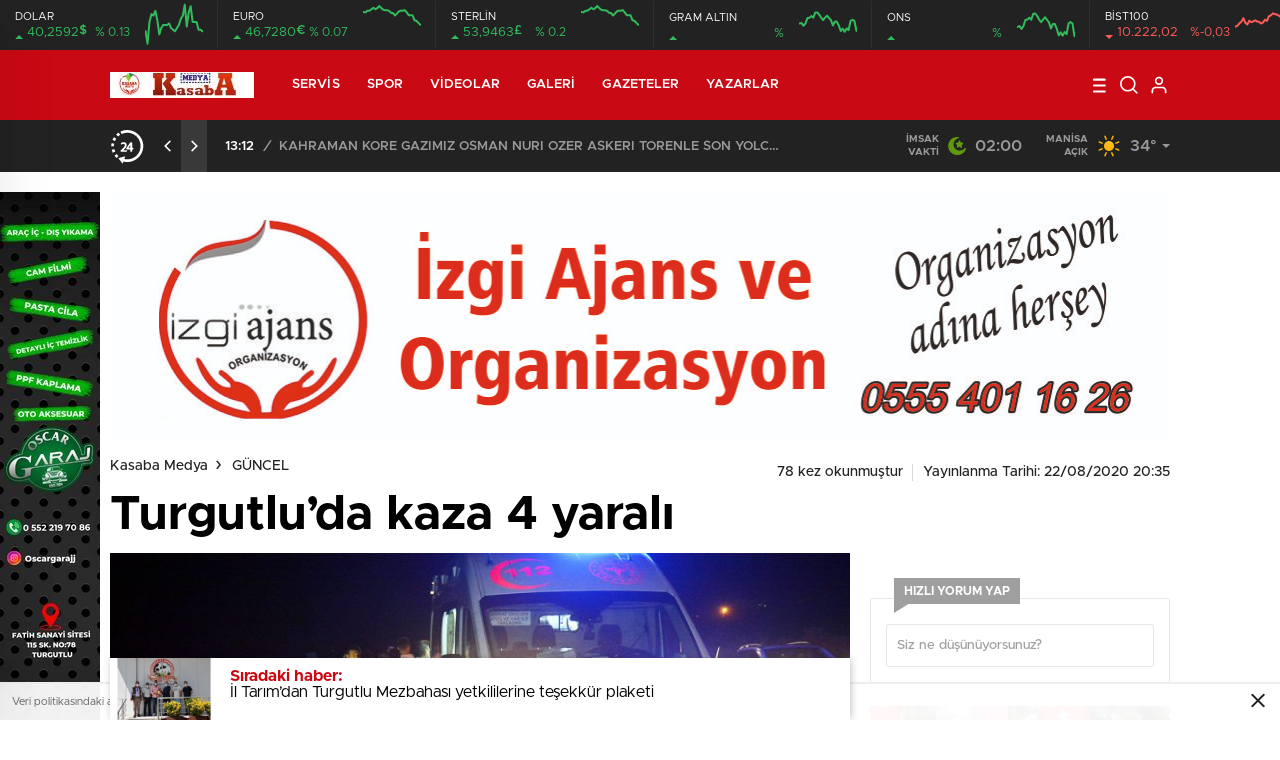

--- FILE ---
content_type: text/html; charset=UTF-8
request_url: https://kasabamedya.com/turgutluda-kaza-4-yarali-2/
body_size: 27199
content:
<!doctype html>
<html lang="tr" itemscope="" itemtype="https://schema.org/Organization">

<head>

    <meta http-equiv="Content-Type" content="text/html; charset=utf-8" />
    <meta name="viewport" content="width=device-width, initial-scale=1.0, maximum-scale=1.0, user-scalable=no" />
    <title>Turgutlu&#8217;da kaza 4 yaralı &#8211; Kasaba Medya</title>
<meta name='robots' content='max-image-preview:large' />
<link rel='dns-prefetch' href='//cdn.quilljs.com' />
<link rel="alternate" type="application/rss+xml" title="Kasaba Medya &raquo; Turgutlu&#8217;da kaza 4 yaralı yorum beslemesi" href="https://kasabamedya.com/turgutluda-kaza-4-yarali-2/feed/" />
<style id='classic-theme-styles-inline-css' type='text/css'>
/*! This file is auto-generated */
.wp-block-button__link{color:#fff;background-color:#32373c;border-radius:9999px;box-shadow:none;text-decoration:none;padding:calc(.667em + 2px) calc(1.333em + 2px);font-size:1.125em}.wp-block-file__button{background:#32373c;color:#fff;text-decoration:none}
</style>
<style id='global-styles-inline-css' type='text/css'>
body{--wp--preset--color--black: #000000;--wp--preset--color--cyan-bluish-gray: #abb8c3;--wp--preset--color--white: #ffffff;--wp--preset--color--pale-pink: #f78da7;--wp--preset--color--vivid-red: #cf2e2e;--wp--preset--color--luminous-vivid-orange: #ff6900;--wp--preset--color--luminous-vivid-amber: #fcb900;--wp--preset--color--light-green-cyan: #7bdcb5;--wp--preset--color--vivid-green-cyan: #00d084;--wp--preset--color--pale-cyan-blue: #8ed1fc;--wp--preset--color--vivid-cyan-blue: #0693e3;--wp--preset--color--vivid-purple: #9b51e0;--wp--preset--gradient--vivid-cyan-blue-to-vivid-purple: linear-gradient(135deg,rgba(6,147,227,1) 0%,rgb(155,81,224) 100%);--wp--preset--gradient--light-green-cyan-to-vivid-green-cyan: linear-gradient(135deg,rgb(122,220,180) 0%,rgb(0,208,130) 100%);--wp--preset--gradient--luminous-vivid-amber-to-luminous-vivid-orange: linear-gradient(135deg,rgba(252,185,0,1) 0%,rgba(255,105,0,1) 100%);--wp--preset--gradient--luminous-vivid-orange-to-vivid-red: linear-gradient(135deg,rgba(255,105,0,1) 0%,rgb(207,46,46) 100%);--wp--preset--gradient--very-light-gray-to-cyan-bluish-gray: linear-gradient(135deg,rgb(238,238,238) 0%,rgb(169,184,195) 100%);--wp--preset--gradient--cool-to-warm-spectrum: linear-gradient(135deg,rgb(74,234,220) 0%,rgb(151,120,209) 20%,rgb(207,42,186) 40%,rgb(238,44,130) 60%,rgb(251,105,98) 80%,rgb(254,248,76) 100%);--wp--preset--gradient--blush-light-purple: linear-gradient(135deg,rgb(255,206,236) 0%,rgb(152,150,240) 100%);--wp--preset--gradient--blush-bordeaux: linear-gradient(135deg,rgb(254,205,165) 0%,rgb(254,45,45) 50%,rgb(107,0,62) 100%);--wp--preset--gradient--luminous-dusk: linear-gradient(135deg,rgb(255,203,112) 0%,rgb(199,81,192) 50%,rgb(65,88,208) 100%);--wp--preset--gradient--pale-ocean: linear-gradient(135deg,rgb(255,245,203) 0%,rgb(182,227,212) 50%,rgb(51,167,181) 100%);--wp--preset--gradient--electric-grass: linear-gradient(135deg,rgb(202,248,128) 0%,rgb(113,206,126) 100%);--wp--preset--gradient--midnight: linear-gradient(135deg,rgb(2,3,129) 0%,rgb(40,116,252) 100%);--wp--preset--font-size--small: 13px;--wp--preset--font-size--medium: 20px;--wp--preset--font-size--large: 36px;--wp--preset--font-size--x-large: 42px;--wp--preset--spacing--20: 0.44rem;--wp--preset--spacing--30: 0.67rem;--wp--preset--spacing--40: 1rem;--wp--preset--spacing--50: 1.5rem;--wp--preset--spacing--60: 2.25rem;--wp--preset--spacing--70: 3.38rem;--wp--preset--spacing--80: 5.06rem;--wp--preset--shadow--natural: 6px 6px 9px rgba(0, 0, 0, 0.2);--wp--preset--shadow--deep: 12px 12px 50px rgba(0, 0, 0, 0.4);--wp--preset--shadow--sharp: 6px 6px 0px rgba(0, 0, 0, 0.2);--wp--preset--shadow--outlined: 6px 6px 0px -3px rgba(255, 255, 255, 1), 6px 6px rgba(0, 0, 0, 1);--wp--preset--shadow--crisp: 6px 6px 0px rgba(0, 0, 0, 1);}:where(.is-layout-flex){gap: 0.5em;}:where(.is-layout-grid){gap: 0.5em;}body .is-layout-flow > .alignleft{float: left;margin-inline-start: 0;margin-inline-end: 2em;}body .is-layout-flow > .alignright{float: right;margin-inline-start: 2em;margin-inline-end: 0;}body .is-layout-flow > .aligncenter{margin-left: auto !important;margin-right: auto !important;}body .is-layout-constrained > .alignleft{float: left;margin-inline-start: 0;margin-inline-end: 2em;}body .is-layout-constrained > .alignright{float: right;margin-inline-start: 2em;margin-inline-end: 0;}body .is-layout-constrained > .aligncenter{margin-left: auto !important;margin-right: auto !important;}body .is-layout-constrained > :where(:not(.alignleft):not(.alignright):not(.alignfull)){max-width: var(--wp--style--global--content-size);margin-left: auto !important;margin-right: auto !important;}body .is-layout-constrained > .alignwide{max-width: var(--wp--style--global--wide-size);}body .is-layout-flex{display: flex;}body .is-layout-flex{flex-wrap: wrap;align-items: center;}body .is-layout-flex > *{margin: 0;}body .is-layout-grid{display: grid;}body .is-layout-grid > *{margin: 0;}:where(.wp-block-columns.is-layout-flex){gap: 2em;}:where(.wp-block-columns.is-layout-grid){gap: 2em;}:where(.wp-block-post-template.is-layout-flex){gap: 1.25em;}:where(.wp-block-post-template.is-layout-grid){gap: 1.25em;}.has-black-color{color: var(--wp--preset--color--black) !important;}.has-cyan-bluish-gray-color{color: var(--wp--preset--color--cyan-bluish-gray) !important;}.has-white-color{color: var(--wp--preset--color--white) !important;}.has-pale-pink-color{color: var(--wp--preset--color--pale-pink) !important;}.has-vivid-red-color{color: var(--wp--preset--color--vivid-red) !important;}.has-luminous-vivid-orange-color{color: var(--wp--preset--color--luminous-vivid-orange) !important;}.has-luminous-vivid-amber-color{color: var(--wp--preset--color--luminous-vivid-amber) !important;}.has-light-green-cyan-color{color: var(--wp--preset--color--light-green-cyan) !important;}.has-vivid-green-cyan-color{color: var(--wp--preset--color--vivid-green-cyan) !important;}.has-pale-cyan-blue-color{color: var(--wp--preset--color--pale-cyan-blue) !important;}.has-vivid-cyan-blue-color{color: var(--wp--preset--color--vivid-cyan-blue) !important;}.has-vivid-purple-color{color: var(--wp--preset--color--vivid-purple) !important;}.has-black-background-color{background-color: var(--wp--preset--color--black) !important;}.has-cyan-bluish-gray-background-color{background-color: var(--wp--preset--color--cyan-bluish-gray) !important;}.has-white-background-color{background-color: var(--wp--preset--color--white) !important;}.has-pale-pink-background-color{background-color: var(--wp--preset--color--pale-pink) !important;}.has-vivid-red-background-color{background-color: var(--wp--preset--color--vivid-red) !important;}.has-luminous-vivid-orange-background-color{background-color: var(--wp--preset--color--luminous-vivid-orange) !important;}.has-luminous-vivid-amber-background-color{background-color: var(--wp--preset--color--luminous-vivid-amber) !important;}.has-light-green-cyan-background-color{background-color: var(--wp--preset--color--light-green-cyan) !important;}.has-vivid-green-cyan-background-color{background-color: var(--wp--preset--color--vivid-green-cyan) !important;}.has-pale-cyan-blue-background-color{background-color: var(--wp--preset--color--pale-cyan-blue) !important;}.has-vivid-cyan-blue-background-color{background-color: var(--wp--preset--color--vivid-cyan-blue) !important;}.has-vivid-purple-background-color{background-color: var(--wp--preset--color--vivid-purple) !important;}.has-black-border-color{border-color: var(--wp--preset--color--black) !important;}.has-cyan-bluish-gray-border-color{border-color: var(--wp--preset--color--cyan-bluish-gray) !important;}.has-white-border-color{border-color: var(--wp--preset--color--white) !important;}.has-pale-pink-border-color{border-color: var(--wp--preset--color--pale-pink) !important;}.has-vivid-red-border-color{border-color: var(--wp--preset--color--vivid-red) !important;}.has-luminous-vivid-orange-border-color{border-color: var(--wp--preset--color--luminous-vivid-orange) !important;}.has-luminous-vivid-amber-border-color{border-color: var(--wp--preset--color--luminous-vivid-amber) !important;}.has-light-green-cyan-border-color{border-color: var(--wp--preset--color--light-green-cyan) !important;}.has-vivid-green-cyan-border-color{border-color: var(--wp--preset--color--vivid-green-cyan) !important;}.has-pale-cyan-blue-border-color{border-color: var(--wp--preset--color--pale-cyan-blue) !important;}.has-vivid-cyan-blue-border-color{border-color: var(--wp--preset--color--vivid-cyan-blue) !important;}.has-vivid-purple-border-color{border-color: var(--wp--preset--color--vivid-purple) !important;}.has-vivid-cyan-blue-to-vivid-purple-gradient-background{background: var(--wp--preset--gradient--vivid-cyan-blue-to-vivid-purple) !important;}.has-light-green-cyan-to-vivid-green-cyan-gradient-background{background: var(--wp--preset--gradient--light-green-cyan-to-vivid-green-cyan) !important;}.has-luminous-vivid-amber-to-luminous-vivid-orange-gradient-background{background: var(--wp--preset--gradient--luminous-vivid-amber-to-luminous-vivid-orange) !important;}.has-luminous-vivid-orange-to-vivid-red-gradient-background{background: var(--wp--preset--gradient--luminous-vivid-orange-to-vivid-red) !important;}.has-very-light-gray-to-cyan-bluish-gray-gradient-background{background: var(--wp--preset--gradient--very-light-gray-to-cyan-bluish-gray) !important;}.has-cool-to-warm-spectrum-gradient-background{background: var(--wp--preset--gradient--cool-to-warm-spectrum) !important;}.has-blush-light-purple-gradient-background{background: var(--wp--preset--gradient--blush-light-purple) !important;}.has-blush-bordeaux-gradient-background{background: var(--wp--preset--gradient--blush-bordeaux) !important;}.has-luminous-dusk-gradient-background{background: var(--wp--preset--gradient--luminous-dusk) !important;}.has-pale-ocean-gradient-background{background: var(--wp--preset--gradient--pale-ocean) !important;}.has-electric-grass-gradient-background{background: var(--wp--preset--gradient--electric-grass) !important;}.has-midnight-gradient-background{background: var(--wp--preset--gradient--midnight) !important;}.has-small-font-size{font-size: var(--wp--preset--font-size--small) !important;}.has-medium-font-size{font-size: var(--wp--preset--font-size--medium) !important;}.has-large-font-size{font-size: var(--wp--preset--font-size--large) !important;}.has-x-large-font-size{font-size: var(--wp--preset--font-size--x-large) !important;}
.wp-block-navigation a:where(:not(.wp-element-button)){color: inherit;}
:where(.wp-block-post-template.is-layout-flex){gap: 1.25em;}:where(.wp-block-post-template.is-layout-grid){gap: 1.25em;}
:where(.wp-block-columns.is-layout-flex){gap: 2em;}:where(.wp-block-columns.is-layout-grid){gap: 2em;}
.wp-block-pullquote{font-size: 1.5em;line-height: 1.6;}
</style>
<link rel='stylesheet' id='wp-polls-css' href='https://kasabamedya.com/wp-content/plugins/wp-polls/polls-css.css?ver=2.77.3' type='text/css' media='all' />
<style id='wp-polls-inline-css' type='text/css'>
.wp-polls .pollbar {
	margin: 1px;
	font-size: 6px;
	line-height: 8px;
	height: 8px;
	background-image: url('https://kasabamedya.com/wp-content/plugins/wp-polls/images/default/pollbg.gif');
	border: 1px solid #c8c8c8;
}

</style>
<script type='text/javascript' src='https://kasabamedya.com/wp-includes/js/jquery/jquery.min.js?ver=3.7.0' id='jquery-core-js'></script>
<script type='text/javascript' src='https://kasabamedya.com/wp-includes/js/jquery/jquery-migrate.min.js?ver=3.4.1' id='jquery-migrate-js'></script>
<script id="jquery-js-after" type="text/javascript">
var $ = jQuery.noConflict();
</script>
<link rel="https://api.w.org/" href="https://kasabamedya.com/wp-json/" /><link rel="alternate" type="application/json" href="https://kasabamedya.com/wp-json/wp/v2/posts/30502" /><link rel="EditURI" type="application/rsd+xml" title="RSD" href="https://kasabamedya.com/xmlrpc.php?rsd" />
<meta name="generator" content="WordPress 6.3.7" />
<link rel='shortlink' href='https://kasabamedya.com/?p=30502' />
<link rel="alternate" type="application/json+oembed" href="https://kasabamedya.com/wp-json/oembed/1.0/embed?url=https%3A%2F%2Fkasabamedya.com%2Fturgutluda-kaza-4-yarali-2%2F" />
<link rel="alternate" type="text/xml+oembed" href="https://kasabamedya.com/wp-json/oembed/1.0/embed?url=https%3A%2F%2Fkasabamedya.com%2Fturgutluda-kaza-4-yarali-2%2F&#038;format=xml" />
<link rel="amphtml" href="https://kasabamedya.com/turgutluda-kaza-4-yarali-2/amp"><link rel="icon" href="https://kasabamedya.com/wp-content/uploads/2023/10/cropped-logo-2-32x32.jpg" sizes="32x32" />
<link rel="icon" href="https://kasabamedya.com/wp-content/uploads/2023/10/cropped-logo-2-192x192.jpg" sizes="192x192" />
<link rel="apple-touch-icon" href="https://kasabamedya.com/wp-content/uploads/2023/10/cropped-logo-2-180x180.jpg" />
<meta name="msapplication-TileImage" content="https://kasabamedya.com/wp-content/uploads/2023/10/cropped-logo-2-270x270.jpg" />
    <link rel="stylesheet" href="https://kasabamedya.com/wp-content/themes/birhaber/Css/styles.css?v=3.1" />
        <meta name="google-adsense-account" content="ca-pub-3140799232232136">    <link rel="Shortcut Icon" href="http://birtema.com.tr/birhaber/wp-content/uploads/2019/12/1logo.ico" type="image/x-icon">
    <link rel="stylesheet" href="https://kasabamedya.com/wp-content/themes/birhaber/Css/owl.carousel.min.css">
            <style>

    
    
    .newsBox2 > i{background: #c90914;opacity: 0.7;}
    .header-middle{background-color: }

    
    .videoNewsBox ul li a strong:hover,.newsBox:hover>strong,.newsBox>strong:hover{color: #c90914}
    .pageWrapper .pageMainWrap .contentWrap .pageNav ul li.active a:before,
    .pageWrapper .pageMainWrap .contentWrap .wideArea .contactForm .submit,
    .tag,[data-tooltip]:before,#profile .top > div > div > div > p span,#profile .top > div .award li a,
    #profile .bottom .left .tab .tabMenu > li.active,#profile .bottom .left .tab .tabContent ul li a p em b,#profile .bottom .left .tab .tabContent .more a,
    .numberSlider .nav > div:hover,#profile .bottom .left .tab .tabContent ul li a p em b:before,.img-col:hover .cover-btn,.ayarlarkaydet:hover,.kolexit p,
    .more:hover img,.form-switch.active,a.other-text,.to-top{background: #c90914!important;}
    #profileEdit > div > div:first-child ul li a:hover, #profileEdit > div > div:first-child ul li a.active,.authorBox ul li a strong,
    #home > .bottom > .left .twoLineNews > div > div > div > div > div > div a strong:hover{color: #c90914}
    .sirrl svg.titledot rect,.set-in-right .titledot rect {    fill: #c90914;}
    footer .center > div .bulletin .form input{background: #2b2b2b}
    footer .center > div .bulletin .form button{background: #2b2b2b}
    .fixtureBox .top > div ul li.active,.fixtureBox .bottom > div .t table tr td.center ul li time,.fixtureBox .bottom > div .h > div{background: #c90914}
    .fixtureBox .bottom > div .t table tr td:last-child a,.ydl-other ul li a h2,.yr-in a span,.yr-in a:hover p,.datepicker-panel>ul>li[data-view="month current"], .datepicker-panel>ul>li[data-view="year current"]{color: #c90914}
    .yinl-left b,.set-top-text p b,.flex-times.flex-start a:hover,.yinl-right a:hover {color: #c90914!important;}
    #newsSend > .content > div .row > div:first-child form .category ul li a.active,.sinl-top figure{border-color:#c90914!important;}
    .pageWrapper .pageBread ul li:last-child a,.pageWrapper .pageMainWrap .contentWrap .wideArea .contactForm .submit,
    .pageWrapper .pageMainWrap .contentWrap .pageNav ul li.active a:before,.pageWrapper .pageMainWrap .contentWrap .pageNav ul li > a:before,
    .videonews .ntitle h3:before, .videonews li figure span, .videonews li:hover{background: #c90914}
    
    body{background-color: #efefef}
    .lastmin-slider .owl-dots button.active:after{border-color: transparent transparent #efefef}
    .left .more a, .mainSlide .owl-dots button.active,
    .panel-slider .owl-dots button.active, .panel-slider .owl-nav .owl-prev:hover, .panel-slider .owl-nav .owl-next:hover,
    .ntitle h3:before, .sticky-bread,.datepicker-panel>ul>li.picked{background-color: #c90914 !important;}
    .four-manset-pagination ul li.active:before, .four-manset-pagination ul li:hover:before{border-color: #c90914}
    .videoNewsBox ul li a strong:hover, .newsBox:hover>strong, .newsBox>strong:hover, #newsRead .bottom .left .detail p strong{color: #c90914}
    #newsRead .bottom .left .tags ul li:hover,  span.icon-border-count
    #home>.bottom>.left .twoLineNews>div>div>div>div>div>div a:hover strong, .sixNews .right .newsBox2>span:hover strong{color: #c90914}
    .sixNews .left div:not(:first-child) .newsBox2>span:hover strong{color: #c90914}
    .owl-yazarlar-in a:hover h2, .owl-yazarlar-in a:hover h5{color: #c90914}
    .hm-in-left nav ul li a{color: }
    .hm-in-right ul li a svg path,.hm-in-right ul li a svg circle, .hm-in-right ul li a{stroke:#fff;}
.hm-in-right ul li a:hover span{background-color: #222222}
.hm-in-right ul li a.hamburger svg path {stroke: none!important;
    fill: #fff;}
    .hm-in-right ul li a span{background-color: #fff}
    .hm-in-right ul li a{border-color: #fff}
    .header-bottom{background-color: #222222}
    .header-bottom ul a, .header-bottom ul svg path, .header-bottom ul svg rect {color: #999999;fill: #999999}
    .header-bottom ul a:hover, .header-bottom ul a.active{color:#ffffff}
    .header-bottom ul a:hover svg path, .header-bottom ul a:hover svg rect{fill: #ffffff}

    .sondakika.son-flash:after, .sondakika.son-flash:before {border-color: transparent transparent #ffffff;}
    .sondakika.son-flash, .sondakika.son-flash:after{background-color: #c90914}
    .sondakika.son-flash span{color: #ffffff}

    .sondakika:after, .sondakika:before {border-color: transparent transparent #fdca49;}
    .sondakika, .sondakika:after{background-color: #222222}
    .sondakika span{color: #fdca49}
    .fn-in-right a:hover,.tyi-in-right h5:hover,.tyi-in-bottom a:hover{color: #c90914 !important;}
    .mainSlide .owl-nav button:hover, .manset4 .owl-dots button.active, .sliderhamburger:hover{background-color: #c90914;}
    .hmb-in-left ul li a:before{background-color: }
    .header-middle-bottom, .header-middle2{background-color: }
    .hmb-in-left ul li a, .hm2-in .hm2-right ul li a{color: }
    .hm2-in .hm2-right ul li a svg path, .hm2-in .hm2-right ul li a svg rect{fill :}
        .new-header-gray{background-color: #222222}
    .h4b-carousel a{color: #999999}
    #owl-h4b .owl-nav button u{background-color: #ffffff}
    .h4b-carousel span{color: #ffffff}
    .h4b-carousel i, .h4b-carousel a{color: #999999}
    .hour24 svg path {fill: #ffffff}
    .nhg-right ul li span, .nhg-right ul li p{color: #999999}
        .cb-ver-head, .p-d-body .ss-top ul li.active, #newsRead .top .siteMap li strong, .p-d-body .ss-top ul li:hover, #newsRead .bottom .left .tags ul li:hover{background-color: #c90914}
    .koleksiyonexit-in a.kolcikar{background-color: #c90914 !important;}
    .takipettiklerim-in-right>a:hover{color: #c90914 !important;}

    .db-in input:focus {
        color: #c90914;
        border-color: #c90914;
    }
    .radio input:checked ~ .checkmark{background-color: #c90914;border-color:#c90914}
    .goldto-bottom a{background-color: #c90914}
    .db-in input:focus::placeholder {
        color: #c90914;
    }

.goldto-miktar input:focus {
    color: #c90914;
    border-color: #c90914;
}

.goldto-miktar input:focus::placeholder {
    color: #c90914;
}

.goldto-bottom select:focus {
    border-color: #c90914;

}
header .header-charts {
    z-index: 9!important;
}

.header-middle {
    z-index: 99;
}
</style>
</head>

<body class=" hmfix  bgWhite mm-wrapper">

    <header>
        <style>
        .hc-in:after {
        background-color: #2A2E39;
    }
    .hc-down .highcharts-markers path:last-child,
    .hc-down .highchats-series path {
    fill: #FD5C56;
}

.hc-down .highcharts-series path:first-child {
    stroke: #FD5C56;
}

    </style>
<div class="header-charts">
            <div class="hc-in ">
            <div class="hc-in-left ">
                <span>DOLAR</span>
                <p>
                    <u>40,2592<i>$</i></u><i>% 0.13</i>
                </p>
            </div>
            <div class="hc-in-right">
                <div id="chart1"></div>
            </div>
        </div>
            <div class="hc-in ">
            <div class="hc-in-left ">
                <span>EURO</span>
                <p>
                    <u>46,7280<i>€</i></u><i>% 0.07</i>
                </p>
            </div>
            <div class="hc-in-right">
                <div id="chart2"></div>
            </div>
        </div>
            <div class="hc-in ">
            <div class="hc-in-left ">
                <span>STERLİN</span>
                <p>
                    <u>53,9463<i>£</i></u><i>% 0.2</i>
                </p>
            </div>
            <div class="hc-in-right">
                <div id="chart3"></div>
            </div>
        </div>
            <div class="hc-in ">
            <div class="hc-in-left ">
                <span>GRAM ALTIN</span>
                <p>
                    <u></u><i>%</i>
                </p>
            </div>
            <div class="hc-in-right">
                <div id="chart4"></div>
            </div>
        </div>
            <div class="hc-in ">
            <div class="hc-in-left ">
                <span>ONS</span>
                <p>
                    <u></u><i>%</i>
                </p>
            </div>
            <div class="hc-in-right">
                <div id="chart5"></div>
            </div>
        </div>
            <div class="hc-in hc-down">
            <div class="hc-in-left hc-down">
                <span>BİST100</span>
                <p>
                    <u>10.222,02</u><i>%-0,03</i>
                </p>
            </div>
            <div class="hc-in-right">
                <div id="chart6"></div>
            </div>
        </div>
    </div>

<script src="https://kasabamedya.com/wp-content/themes/birhaber/js/highchartssrc.min.js"></script>

<script>

        /*chart1*/
    var chart = new Highcharts.Chart({
        chart: {
            renderTo: 'chart1',
            margin: 0,
            height: 50
        },
        title: {
            text: ''
        },
        subTitle: {
            text: ''
        },
        credits: {enabled: false},
        legend: {
            enabled: false
        },
        plotOptions: {
            series: {
                shadow: false,
                borderWidth: 0,
                color: '#32BA5B',
                marker: {
                    enabled: false
                }
            }
        },
        tooltip: {
            formatter: function () {
                return '' +
                    "" +
                    '' +
                    '<br /><u style="color: ;">●</u><b style="color: ;"> ' + this.y + '</b>';
            }
        },
        xAxis: {
            type: 'datetime',
            enabled: false,
            labels: {
                formatter: function () {
                    //return Highcharts.dateFormat('%H:%M', this.value)
                }
            }
        },
      yAxis: {
  title: {
    text: null
  },
  visible: false

},

        series: [{
            showInLegend: false,
            data: [[1752668400000,40.258],[1752667800000,40.2581],[1752667200000,40.2581],[1752666600000,40.2586],[1752666000000,40.2586],[1752665400000,40.2586],[1752664800000,40.2596],[1752664200000,40.2592],[1752663600000,40.2583],[1752663000000,40.2597],[1752662400000,40.259],[1752661800000,40.2588],[1752661200000,40.2584],[1752660600000,40.2582],[1752660000000,40.258],[1752659400000,40.2581],[1752658800000,40.2582],[1752658200000,40.2585],[1752657600000,40.2584],[1752657000000,40.2584],[1752656400000,40.2584],[1752655800000,40.2582],[1752655200000,40.2578],[1752654600000,40.2587],[1752654000000,40.2593],[1752653400000,40.259],[1752652800000,40.2591],[1752652200000,40.2586],[1752651600000,40.2572],[1752651000000,40.258],]
        }]
    });
        /*chart1*/
    var chart = new Highcharts.Chart({
        chart: {
            renderTo: 'chart2',
            margin: 0,
            height: 50
        },
        title: {
            text: ''
        },
        subTitle: {
            text: ''
        },
        credits: {enabled: false},
        legend: {
            enabled: false
        },
        plotOptions: {
            series: {
                shadow: false,
                borderWidth: 0,
                color: '#32BA5B',
                marker: {
                    enabled: false
                }
            }
        },
        tooltip: {
            formatter: function () {
                return '' +
                    "" +
                    '' +
                    '<br /><u style="color: ;">●</u><b style="color: ;"> ' + this.y + '</b>';
            }
        },
        xAxis: {
            type: 'datetime',
            enabled: false,
            labels: {
                formatter: function () {
                    //return Highcharts.dateFormat('%H:%M', this.value)
                }
            }
        },
      yAxis: {
  title: {
    text: null
  },
  visible: false

},

        series: [{
            showInLegend: false,
            data: [[1752668400000,46.7212],[1752667800000,46.7332],[1752667200000,46.7464],[1752666600000,46.7496],[1752666000000,46.7814],[1752665400000,46.7827],[1752664800000,46.7831],[1752664200000,46.8012],[1752663600000,46.8152],[1752663000000,46.8111],[1752662400000,46.8122],[1752661800000,46.8065],[1752661200000,46.7933],[1752660600000,46.7807],[1752660000000,46.7971],[1752659400000,46.7978],[1752658800000,46.8106],[1752658200000,46.8142],[1752657600000,46.8142],[1752657000000,46.818],[1752656400000,46.8285],[1752655800000,46.8415],[1752655200000,46.8279],[1752654600000,46.8209],[1752654000000,46.8302],[1752653400000,46.8202],[1752652800000,46.8116],[1752652200000,46.8113],[1752651600000,46.801],[1752651000000,46.8028],]
        }]
    });
        /*chart1*/
    var chart = new Highcharts.Chart({
        chart: {
            renderTo: 'chart3',
            margin: 0,
            height: 50
        },
        title: {
            text: ''
        },
        subTitle: {
            text: ''
        },
        credits: {enabled: false},
        legend: {
            enabled: false
        },
        plotOptions: {
            series: {
                shadow: false,
                borderWidth: 0,
                color: '#32BA5B',
                marker: {
                    enabled: false
                }
            }
        },
        tooltip: {
            formatter: function () {
                return '' +
                    "" +
                    '' +
                    '<br /><u style="color: ;">●</u><b style="color: ;"> ' + this.y + '</b>';
            }
        },
        xAxis: {
            type: 'datetime',
            enabled: false,
            labels: {
                formatter: function () {
                    //return Highcharts.dateFormat('%H:%M', this.value)
                }
            }
        },
      yAxis: {
  title: {
    text: null
  },
  visible: false

},

        series: [{
            showInLegend: false,
            data: [[1752668400000,46.7212],[1752667800000,46.7332],[1752667200000,46.7464],[1752666600000,46.7496],[1752666000000,46.7814],[1752665400000,46.7827],[1752664800000,46.7831],[1752664200000,46.8012],[1752663600000,46.8152],[1752663000000,46.8111],[1752662400000,46.8122],[1752661800000,46.8065],[1752661200000,46.7933],[1752660600000,46.7807],[1752660000000,46.7971],[1752659400000,46.7978],[1752658800000,46.8106],[1752658200000,46.8142],[1752657600000,46.8142],[1752657000000,46.818],[1752656400000,46.8285],[1752655800000,46.8415],[1752655200000,46.8279],[1752654600000,46.8209],[1752654000000,46.8302],[1752653400000,46.8202],[1752652800000,46.8116],[1752652200000,46.8113],[1752651600000,46.801],[1752651000000,46.8028],]
        }]
    });
        /*chart1*/
    var chart = new Highcharts.Chart({
        chart: {
            renderTo: 'chart4',
            margin: 0,
            height: 50
        },
        title: {
            text: ''
        },
        subTitle: {
            text: ''
        },
        credits: {enabled: false},
        legend: {
            enabled: false
        },
        plotOptions: {
            series: {
                shadow: false,
                borderWidth: 0,
                color: '#32BA5B',
                marker: {
                    enabled: false
                }
            }
        },
        tooltip: {
            formatter: function () {
                return '' +
                    "" +
                    '' +
                    '<br /><u style="color: ;">●</u><b style="color: ;"> ' + this.y + '</b>';
            }
        },
        xAxis: {
            type: 'datetime',
            enabled: false,
            labels: {
                formatter: function () {
                    //return Highcharts.dateFormat('%H:%M', this.value)
                }
            }
        },
      yAxis: {
  title: {
    text: null
  },
  visible: false

},

        series: [{
            showInLegend: false,
            data: [[1752667800000,4317.16],[1752667200000,4321.883],[1752666600000,4322.506],[1752666000000,4321.95],[1752665400000,4317.541],[1752664800000,4318.347],[1752664200000,4316.725],[1752663600000,4318.241],[1752663000000,4317.144],[1752662400000,4319.733],[1752661800000,4321.642],[1752661200000,4321.612],[1752660600000,4319.792],[1752660000000,4322.403],[1752659400000,4323.346],[1752658800000,4324.456],[1752658200000,4323.523],[1752657600000,4322.355],[1752657000000,4323.554],[1752656400000,4325.022],[1752655800000,4326.036],[1752655200000,4325.98],[1752654600000,4323.514],[1752654000000,4324.269],[1752653400000,4323.442],[1752652800000,4323.316],[1752652200000,4320.686],[1752651600000,4319.656],[1752651000000,4320.927],[1752650400000,4320.737],]
        }]
    });
        /*chart1*/
    var chart = new Highcharts.Chart({
        chart: {
            renderTo: 'chart5',
            margin: 0,
            height: 50
        },
        title: {
            text: ''
        },
        subTitle: {
            text: ''
        },
        credits: {enabled: false},
        legend: {
            enabled: false
        },
        plotOptions: {
            series: {
                shadow: false,
                borderWidth: 0,
                color: '#32BA5B',
                marker: {
                    enabled: false
                }
            }
        },
        tooltip: {
            formatter: function () {
                return '' +
                    "" +
                    '' +
                    '<br /><u style="color: ;">●</u><b style="color: ;"> ' + this.y + '</b>';
            }
        },
        xAxis: {
            type: 'datetime',
            enabled: false,
            labels: {
                formatter: function () {
                    //return Highcharts.dateFormat('%H:%M', this.value)
                }
            }
        },
      yAxis: {
  title: {
    text: null
  },
  visible: false

},

        series: [{
            showInLegend: false,
            data: [[1752667800000,134256.8],[1752667200000,134419.35],[1752666600000,134437.72],[1752666000000,134420.01],[1752665400000,134283.53],[1752664800000,134309.98],[1752664200000,134264.13],[1752663600000,134306.08],[1752663000000,134268.18],[1752662400000,134351.66],[1752661800000,134412.46],[1752661200000,134412.53],[1752660600000,134356.31],[1752660000000,134434.51],[1752659400000,134466.85],[1752658800000,134498.22],[1752658200000,134469.36],[1752657600000,134437.06],[1752657000000,134470.1],[1752656400000,134516.36],[1752655800000,134546.49],[1752655200000,134543.55],[1752654600000,134467.99],[1752654000000,134493.57],[1752653400000,134468.28],[1752652800000,134464.92],[1752652200000,134385.58],[1752651600000,134349.68],[1752651000000,134387.58],[1752650400000,134375.26],]
        }]
    });
        /*chart1*/
    var chart = new Highcharts.Chart({
        chart: {
            renderTo: 'chart6',
            margin: 0,
            height: 50
        },
        title: {
            text: ''
        },
        subTitle: {
            text: ''
        },
        credits: {enabled: false},
        legend: {
            enabled: false
        },
        plotOptions: {
            series: {
                shadow: false,
                borderWidth: 0,
                color: '#32BA5B',
                marker: {
                    enabled: false
                }
            }
        },
        tooltip: {
            formatter: function () {
                return '' +
                    "" +
                    '' +
                    '<br /><u style="color: ;">●</u><b style="color: ;"> ' + this.y + '</b>';
            }
        },
        xAxis: {
            type: 'datetime',
            enabled: false,
            labels: {
                formatter: function () {
                    //return Highcharts.dateFormat('%H:%M', this.value)
                }
            }
        },
      yAxis: {
  title: {
    text: null
  },
  visible: false

},

        series: [{
            showInLegend: false,
            data: [[1752667200000,10224.46],[1752666600000,10222.85],[1752666000000,10240.21],[1752665400000,10266.79],[1752664800000,10267.74],[1752664200000,10278.12],[1752663600000,10281.56],[1752663000000,10287.63],[1752662400000,10291.93],[1752661800000,10293.43],[1752661200000,10296.54],[1752660600000,10288.39],[1752660000000,10284.91],[1752659400000,10266.72],[1752658800000,10270.85],[1752658200000,10260.23],[1752657600000,10255.75],[1752657000000,10262.64],[1752656400000,10264.34],[1752655800000,10268.48],[1752655200000,10264.18],[1752654600000,10261.28],[1752654000000,10266.79],[1752653400000,10252.21],[1752652800000,10258.69],[1752652200000,10277.22],[1752651600000,10263.68],[1752651000000,10256.79],[1752650400000,10247.54],[1752649800000,10243.4],]
        }]
    });
    </script>

        <div class="header-middle">
    <div class="header-search-form">
        <div class="container">
            <div class="hsf-in">
                <form class="" action="https://kasabamedya.com/" method="get">
                    <input type="text" name="s" placeholder="Ne aramak istersiniz?">
                    <div class="s-close">
                        <svg width="12" height="12" version="1.1" id="Capa_1" xmlns="https://www.w3.org/2000/svg"
                             xmlns:xlink="https://www.w3.org/1999/xlink" x="0px" y="0px" viewBox="0 0 47.971 47.971"
                             style="enable-background:new 0 0 47.971 47.971;" xml:space="preserve">
                            <g>
                                <path d="M28.228,23.986L47.092,5.122c1.172-1.171,1.172-3.071,0-4.242c-1.172-1.172-3.07-1.172-4.242,0L23.986,19.744L5.121,0.88
                                c-1.172-1.172-3.07-1.172-4.242,0c-1.172,1.171-1.172,3.071,0,4.242l18.865,18.864L0.879,42.85c-1.172,1.171-1.172,3.071,0,4.242
                                C1.465,47.677,2.233,47.97,3,47.97s1.535-0.293,2.121-0.879l18.865-18.864L42.85,47.091c0.586,0.586,1.354,0.879,2.121,0.879
                                s1.535-0.293,2.121-0.879c1.172-1.171,1.172-3.071,0-4.242L28.228,23.986z"
                                      fill="#222"></path>
                            </g>
                            <g>
                            </g>
                            <g>
                            </g>
                            <g>
                            </g>
                            <g>
                            </g>
                            <g>
                            </g>
                            <g>
                            </g>
                            <g>
                            </g>
                            <g>
                            </g>
                            <g>
                            </g>
                            <g>
                            </g>
                            <g>
                            </g>
                            <g>
                            </g>
                            <g>
                            </g>
                            <g>
                            </g>
                            <g>
                            </g>
                            </svg>

                    </div>
                </form>
            </div>
        </div>
    </div>
    <div class="container">
        <div class="hm-in">
            <div class="hm-in-left">
                <div id="logo">
                    <a href="https://kasabamedya.com/" id="logo" class="mobile-gizle  desktop-logo"><img
                                src="http://kasabamedya.com/wp-content/uploads/2024/10/kasabamedya.jpg" class="logo-lzy"
                                alt="Kasaba Medya"/></a>
                    <a href="https://kasabamedya.com/" class="des-gizle"><img src="http://kasabamedya.com/wp-content/uploads/2024/10/kasabamedya.jpg"
                                                                                class="logo-lzy"
                                                                                alt="Kasaba Medya"/>
                        </a>                </div>
                <nav>
                    <ul id="menu-ust-menu" class="menu"><li id="menu-item-34975" class="menu-item menu-item-type-custom menu-item-object-custom menu-item-has-children menu-item-34975"><a href="#">Servis</a>
<ul class="sub-menu">
	<li id="menu-item-34976" class="menu-item menu-item-type-post_type menu-item-object-page menu-item-34976"><a href="https://kasabamedya.com/son-dakika/">Son Dakika</a></li>
	<li id="menu-item-34977" class="menu-item menu-item-type-post_type menu-item-object-page menu-item-34977"><a href="https://kasabamedya.com/namaz-vakitleri/">Namaz Vakitleri</a></li>
	<li id="menu-item-34978" class="menu-item menu-item-type-post_type menu-item-object-page menu-item-34978"><a href="https://kasabamedya.com/hava-durumu/">Hava Durumu</a></li>
	<li id="menu-item-34980" class="menu-item menu-item-type-post_type menu-item-object-page menu-item-34980"><a href="https://kasabamedya.com/gazeteler/">Gazeteler</a></li>
	<li id="menu-item-34981" class="menu-item menu-item-type-post_type menu-item-object-page menu-item-34981"><a href="https://kasabamedya.com/canli-borsa/">Canlı Borsa</a></li>
	<li id="menu-item-34982" class="menu-item menu-item-type-post_type menu-item-object-page menu-item-34982"><a href="https://kasabamedya.com/canli-tv/">Canlı TV</a></li>
	<li id="menu-item-34983" class="menu-item menu-item-type-post_type menu-item-object-page menu-item-34983"><a href="https://kasabamedya.com/puan-durumu/">Puan Durumu</a></li>
	<li id="menu-item-34984" class="menu-item menu-item-type-post_type menu-item-object-page menu-item-34984"><a href="https://kasabamedya.com/tv-yayin-akislari/">TV Yayın Akışları</a></li>
	<li id="menu-item-34985" class="menu-item menu-item-type-post_type menu-item-object-page menu-item-34985"><a href="https://kasabamedya.com/nobetci-eczaneler/">Nöbetçi Eczaneler</a></li>
	<li id="menu-item-34986" class="menu-item menu-item-type-post_type menu-item-object-page menu-item-34986"><a href="https://kasabamedya.com/haber-gonder/">Haber Gönder</a></li>
	<li id="menu-item-34987" class="menu-item menu-item-type-post_type menu-item-object-page menu-item-34987"><a href="https://kasabamedya.com/canli-sonuclar/">Canlı Sonuçlar</a></li>
	<li id="menu-item-34988" class="menu-item menu-item-type-post_type menu-item-object-page menu-item-34988"><a href="https://kasabamedya.com/futbol-canli-sonuclar/">Futbol Canlı Sonuçlar</a></li>
	<li id="menu-item-34989" class="menu-item menu-item-type-post_type menu-item-object-page menu-item-34989"><a href="https://kasabamedya.com/basketbol-canli-sonuclar/">Basketbol Canlı Sonuçlar</a></li>
	<li id="menu-item-34990" class="menu-item menu-item-type-post_type menu-item-object-page menu-item-34990"><a href="https://kasabamedya.com/basketbol-iddaa-programi/">Basketbol İddaa Programı</a></li>
	<li id="menu-item-34991" class="menu-item menu-item-type-post_type menu-item-object-page menu-item-34991"><a href="https://kasabamedya.com/bilardo-iddaa-programi/">Bilardo İddaa Programı</a></li>
	<li id="menu-item-34993" class="menu-item menu-item-type-post_type menu-item-object-page menu-item-34993"><a href="https://kasabamedya.com/futbol-iddaa-programi/">Futbol İddaa Programı</a></li>
	<li id="menu-item-34994" class="menu-item menu-item-type-post_type menu-item-object-page menu-item-34994"><a href="https://kasabamedya.com/motor-sporlari-iddaa-programi/">Motor Sporları İddaa Programı</a></li>
	<li id="menu-item-34995" class="menu-item menu-item-type-post_type menu-item-object-page menu-item-34995"><a href="https://kasabamedya.com/hentbol-iddaa-programi/">Hentbol İddaa Programı</a></li>
	<li id="menu-item-34996" class="menu-item menu-item-type-post_type menu-item-object-page menu-item-34996"><a href="https://kasabamedya.com/voleybol-iddaa-programi/">Voleybol İddaa Programı</a></li>
	<li id="menu-item-34997" class="menu-item menu-item-type-post_type menu-item-object-page menu-item-34997"><a href="https://kasabamedya.com/tenis-iddaa-programi/">Tenis İddaa Programı</a></li>
	<li id="menu-item-34998" class="menu-item menu-item-type-post_type menu-item-object-page menu-item-34998"><a href="https://kasabamedya.com/dovizler/">Dövizler</a></li>
	<li id="menu-item-34999" class="menu-item menu-item-type-post_type menu-item-object-page menu-item-34999"><a href="https://kasabamedya.com/kripto-paralar/">Kripto Paralar</a></li>
	<li id="menu-item-35000" class="menu-item menu-item-type-post_type menu-item-object-page menu-item-35000"><a href="https://kasabamedya.com/hisseler/">Hisseler</a></li>
	<li id="menu-item-35001" class="menu-item menu-item-type-post_type menu-item-object-page menu-item-35001"><a href="https://kasabamedya.com/pariteler/">Pariteler</a></li>
	<li id="menu-item-35002" class="menu-item menu-item-type-post_type menu-item-object-page menu-item-35002"><a href="https://kasabamedya.com/altinlar/">Altınlar</a></li>
	<li id="menu-item-35003" class="menu-item menu-item-type-post_type menu-item-object-page menu-item-35003"><a href="https://kasabamedya.com/sinema/">Vizyondaki Filmler</a></li>
	<li id="menu-item-35004" class="menu-item menu-item-type-custom menu-item-object-custom menu-item-35004"><a href="/birhaber/sinema/?list=haftanin-filmleri">Haftanın Filmleri</a></li>
	<li id="menu-item-35005" class="menu-item menu-item-type-custom menu-item-object-custom menu-item-35005"><a href="/birhaber/sinema/?list=populer-fragmanlar">Popüler Fragmanlar</a></li>
	<li id="menu-item-35006" class="menu-item menu-item-type-custom menu-item-object-custom menu-item-35006"><a href="/birhaber/sinema/?list=vizyon-takvimi">Vizyon Takvimi</a></li>
</ul>
</li>
<li id="menu-item-35009" class="menu-item menu-item-type-taxonomy menu-item-object-category menu-item-35009"><a href="https://kasabamedya.com/category/spor/">Spor</a></li>
<li id="menu-item-35012" class="menu-item menu-item-type-taxonomy menu-item-object-category menu-item-35012"><a href="https://kasabamedya.com/category/video-galeri/">Videolar</a></li>
<li id="menu-item-35013" class="menu-item menu-item-type-taxonomy menu-item-object-category menu-item-35013"><a href="https://kasabamedya.com/category/uncategorized/">Galeri</a></li>
<li id="menu-item-35014" class="menu-item menu-item-type-post_type menu-item-object-page menu-item-35014"><a href="https://kasabamedya.com/gazeteler/">Gazeteler</a></li>
<li id="menu-item-35015" class="menu-item menu-item-type-post_type menu-item-object-page menu-item-35015"><a href="https://kasabamedya.com/yazarlar-site/">Yazarlar</a></li>
</ul>                </nav>
            </div>
            <div class="hm-in-right">
                <ul>
                                            <li><a href="javascript:void(0);" class="hamburger">
                          <svg class="hmbicon" height="32" width="32">
                    <use xlink:href="#hmbicon">
                        <symbol id="hmbicon" viewBox="0 0 26 26">
                            <path d="M9.62 9.533h-8.84c-0.433 0-0.78-0.347-0.78-0.78v-0.26c0-0.347 0.347-0.693 0.78-0.693h8.927c0.347 0 0.693 0.347 0.693 0.78v0.26c0 0.347-0.347 0.693-0.78 0.693z" fill="#ffffff"></path>
                            <path d="M9.533 14.3h-8.667c-0.433 0-0.867-0.347-0.867-0.867v0c0-0.433 0.347-0.867 0.867-0.867h8.667c0.433 0 0.867 0.347 0.867 0.867v0c0 0.433-0.347 0.867-0.867 0.867z" fill="#ffffff"></path>
                            <path d="M9.533 19.153h-8.667c-0.433 0-0.867-0.347-0.867-0.867v0c0-0.433 0.347-0.867 0.867-0.867h8.667c0.433 0 0.867 0.347 0.867 0.867v0c0 0.433-0.347 0.867-0.867 0.867z" fill="#ffffff"></path>
                        </symbol>
                    </use>
                </svg>
                            </a></li>
                                            <li><a href="javascript:void(0);" class="header-search">
                          <svg xmlns="http://www.w3.org/2000/svg" width="18.016" height="18.016" viewBox="0 0 18.016 18.016">
              <g id="search" transform="translate(-2.165 -2.165)" opacity="1">
                  <path id="Path_57211" data-name="Path 57211" d="M10,17a7,7,0,1,0-7-7A7,7,0,0,0,10,17Z" fill="none" stroke="#9D9DA8" stroke-linecap="round" stroke-linejoin="round" stroke-width="1.67"></path>
                  <path id="Path_57212" data-name="Path 57212" d="M17,17l4,4" transform="translate(-2 -2)" fill="none" stroke="#9D9DA8" stroke-linecap="round" stroke-linejoin="round" stroke-width="1.67"></path>
              </g>
          </svg>
                            </a></li>
                                                <li><a href="https://kasabamedya.com/giris">
                              <svg xmlns="http://www.w3.org/2000/svg" width="20" height="20" viewBox="0 0 20 20">
                      <g id="Profil-Icon" opacity="1">
                          <rect id="Area" width="20" height="20" fill="none" opacity="0"></rect>
                          <g id="Icon" transform="translate(1.29 2.499)">
                              <path id="Path" d="M16.667,17.5V15.833A3.334,3.334,0,0,0,13.333,12.5H6.667a3.334,3.334,0,0,0-3.334,3.333V17.5" transform="translate(-1.29 -2.499)" fill="none" stroke="#9D9DA8" stroke-linecap="round" stroke-linejoin="round" stroke-width="1.667"></path>
                              <circle id="Path-2" data-name="Path" cx="3.333" cy="3.333" r="3.333" transform="translate(5.377 0.001)" fill="none" stroke="#9D9DA8" stroke-linecap="round" stroke-linejoin="round" stroke-width="1.667"></circle>
                          </g>
                      </g>
                  </svg>
                                </a></li>
                                        </ul>
            </div>
        </div>
    </div>
</div>

        <div class="new-header-gray header-type-4">
    <div class="container">
        <div class="nhg-in">
            <div class="nhg-left">
                <div class="hour24">
                    <svg xmlns="http://www.w3.org/2000/svg" xmlns:xlink="http://www.w3.org/1999/xlink" width="34" height="36" version="1.1" id="Capa_1" x="0px" y="0px" viewBox="0 0 315.377 315.377" style="enable-background:new 0 0 315.377 315.377;" xml:space="preserve">
                            <g class="fsd">
                                <path d="M107.712,181.769l-7.938,7.705c-1.121,1.089-1.753,2.584-1.753,4.146v3.288c0,3.191,2.588,5.779,5.78,5.779h47.4    c3.196,0,5.782-2.588,5.782-5.779v-4.256c0-3.191-2.586-5.78-5.782-5.78h-26.19l0.722-0.664    c17.117-16.491,29.232-29.471,29.232-46.372c0-13.513-8.782-27.148-28.409-27.148c-8.568,0-16.959,2.75-23.629,7.74    c-2.166,1.625-2.918,4.537-1.803,7.007l1.458,3.224c0.708,1.568,2.074,2.739,3.735,3.195c1.651,0.456,3.433,0.148,4.842-0.836    c4.289-2.995,8.704-4.515,13.127-4.515c8.608,0,12.971,4.28,12.971,12.662C137.142,152.524,127.72,162.721,107.712,181.769z"/>
                            </g>
                        <g class="fsd">
                            <path d="M194.107,114.096c-0.154-0.014-0.31-0.02-0.464-0.02h-1.765c-1.89,0-3.658,0.923-4.738,2.469l-35.4,50.66    c-0.678,0.971-1.041,2.127-1.041,3.311v4.061c0,3.192,2.586,5.78,5.778,5.78h32.322v16.551c0,3.191,2.586,5.779,5.778,5.779h5.519    c3.19,0,5.781-2.588,5.781-5.779v-16.551h5.698c3.192,0,5.781-2.588,5.781-5.78v-3.753c0-3.19-2.589-5.779-5.781-5.779h-5.698    v-45.189c0-3.19-2.591-5.779-5.781-5.779h-5.519C194.419,114.077,194.261,114.083,194.107,114.096z M188.799,165.045h-17.453    c4.434-6.438,12.015-17.487,17.453-25.653V165.045z"/>
                        </g>
                        <g class="ffb">
                            <g>
                                <path d="M157.906,290.377c-68.023,0-123.365-55.342-123.365-123.365c0-64.412,49.625-117.443,112.647-122.895v19.665    c0,1.397,0.771,2.681,2.003,3.337c0.558,0.298,1.169,0.444,1.778,0.444c0.737,0,1.474-0.216,2.108-0.643l44.652-30    c1.046-0.702,1.673-1.879,1.673-3.139c0-1.259-0.627-2.437-1.673-3.139l-44.652-30c-1.159-0.779-2.654-0.857-3.887-0.198    c-1.232,0.657-2.003,1.941-2.003,3.337v15.254C70.364,24.547,9.54,88.806,9.54,167.011c0,81.809,66.558,148.365,148.365,148.365    c37.876,0,73.934-14.271,101.532-40.183l-17.111-18.226C219.38,278.512,189.4,290.377,157.906,290.377z"/>
                            </g>
                            <g>
                                <path d="M284.552,89.689c-5.111-8.359-11.088-16.252-17.759-23.456l-18.344,16.985c5.552,5.995,10.522,12.562,14.776,19.515    L284.552,89.689z"/>
                            </g>
                            <g>
                                <path d="M280.146,150.258l24.773-3.363c-1.322-9.74-3.625-19.373-6.846-28.632l-23.612,8.211    C277.135,134.163,279.047,142.165,280.146,150.258z"/>
                            </g>
                            <g>
                                <path d="M242.999,45.459c-8.045-5.643-16.678-10.496-25.66-14.427l-10.022,22.903c7.464,3.267,14.64,7.301,21.327,11.991    L242.999,45.459z"/>
                            </g>
                            <g>
                                <path d="M253.208,245.353l19.303,15.887c6.244-7.587,11.75-15.817,16.363-24.462l-22.055-11.771    C262.983,232.195,258.404,239.041,253.208,245.353z"/>
                            </g>
                            <g>
                                <path d="M280.908,176.552c-0.622,8.157-2.061,16.264-4.273,24.093l24.057,6.802c2.666-9.426,4.396-19.18,5.146-28.99    L280.908,176.552z"/>
                            </g>
                        </g>
                          </svg>


                </div>

                                <div class="h4b-carousel">
                    <div id="owl-h4b" class="owl-carousel">
                                                    <div>
                                <span>13:12</span> <i>/</i>
                                <a href="https://kasabamedya.com/kahraman-kore-gazimiz-osman-nuri-ozer-askeri-torenle-son-yolculuguna-ugurlandi/">KAHRAMAN KORE GAZİMİZ OSMAN NURİ ÖZER ASKERİ TÖRENLE SON YOLCULUĞUNA UĞURLANDI</a>
                            </div>
                                                    <div>
                                <span>13:46</span> <i>/</i>
                                <a href="https://kasabamedya.com/turgutlu-belediyesi-halk-oyunlari-kursu-icin-kayitlar-basladi/">Turgutlu Belediyesi Halk Oyunları Kursu İçin Kayıtlar Başladı</a>
                            </div>
                                                    <div>
                                <span>14:59</span> <i>/</i>
                                <a href="https://kasabamedya.com/baskan-gokhan-yoruyen-uyelerle-bulusmalarina-devam-ediyor/">Başkan Gökhan Yörüyen, Üyelerle Buluşmalarına Devam Ediyor</a>
                            </div>
                                                    <div>
                                <span>15:43</span> <i>/</i>
                                <a href="https://kasabamedya.com/turgutlu-devlet-hastanesinden-normal-dogum-farkindaligi/">Turgutlu Devlet Hastanesi&#8217;nden normal doğum farkındalığı</a>
                            </div>
                                                    <div>
                                <span>13:47</span> <i>/</i>
                                <a href="https://kasabamedya.com/ak-parti-turgutlu-ilce-baskani-temizelden-israile-sert-tepki/">AK Parti Turgutlu İlçe Başkanı Temizel’den İsrail’e Sert Tepki</a>
                            </div>
                                                    <div>
                                <span>12:08</span> <i>/</i>
                                <a href="https://kasabamedya.com/mevlut-buluttan-esnafa-ahilik-surprizi/">Mevlüt Bulut’tan Esnafa Ahilik Sürprizi</a>
                            </div>
                                                    <div>
                                <span>15:33</span> <i>/</i>
                                <a href="https://kasabamedya.com/turgutlu-belediyesi-5inci-yagli-pehlivan-gureslerine-hazirlaniyor/">Turgutlu Belediyesi 5’inci Yağlı Pehlivan Güreşleri’ne Hazırlanıyor</a>
                            </div>
                                                    <div>
                                <span>09:26</span> <i>/</i>
                                <a href="https://kasabamedya.com/turgutlulu-minibusculer-ferdi-zeyrek-anisina-tavuklu-pilav-hayri-yapti/">Turgutlulu Minibüsçüler, Ferdi Zeyrek anısına tavuklu-pilav hayrı yaptı</a>
                            </div>
                                                    <div>
                                <span>09:30</span> <i>/</i>
                                <a href="https://kasabamedya.com/kaymakam-selami-kapankayanin-8-mart-dunya-kadinlar-gunu-kutlama-mesaji/">KAYMAKAM SELAMİ KAPANKAYA’NIN 8 MART DÜNYA KADINLAR GÜNÜ KUTLAMA MESAJI</a>
                            </div>
                                                    <div>
                                <span>08:43</span> <i>/</i>
                                <a href="https://kasabamedya.com/ticaret-bakanligi-helyum-gazi-yonetmeligi/">Ticaret bakanlığı helyum gazı yönetmeliği</a>
                            </div>
                                            </div>
                </div>
            </div>
            <div class="var4ngh">
              <div class="nhg-right">
                  <div class="ht-right-in">
        <span><u>İmsak <em>Vakti</em></u> <img src="https://kasabamedya.com/wp-content/themes/birhaber/img/ramadan.png"
                                                         alt="a"> <b>02:00</em></b></span>
</div>
                                        <div class="ht-right-in">
                          <!--<img src="https://kasabamedya.com/wp-content/themes/birhaber/img/ramawh.png" alt="a">-->
                          <div class="weatherStatus">

                              <span> <u><em>Manisa</em>  AÇIK</u> <i class="acik"></i> <b>34°</b></span>
                          </div>
                          <svg xmlns="http://www.w3.org/2000/svg" width="8" height="4" viewBox="0 0 8 4"><path d="M4,0,8,4H0Z" transform="translate(8 4) rotate(180)" fill="#999"/></svg>
                          <ul>
                              <li onclick="getWeatherSecond(1)">Adana</li>
                              <li onclick="getWeatherSecond(2)">Adıyaman</li>
                              <li onclick="getWeatherSecond(3)">Afyonkarahisar</li>
                              <li onclick="getWeatherSecond(4)">Ağrı</li>
                              <li onclick="getWeatherSecond(5)">Amasya</li>
                              <li onclick="getWeatherSecond(6)">Ankara</li>
                              <li onclick="getWeatherSecond(7)">Antalya</li>
                              <li onclick="getWeatherSecond(8)">Artvin</li>
                              <li onclick="getWeatherSecond(9)">Aydın</li>
                              <li onclick="getWeatherSecond(10)">Balıkesir</li>
                              <li onclick="getWeatherSecond(11)">Bilecik</li>
                              <li onclick="getWeatherSecond(12)">Bingöl</li>
                              <li onclick="getWeatherSecond(13)">Bitlis</li>
                              <li onclick="getWeatherSecond(14)">Bolu</li>
                              <li onclick="getWeatherSecond(15)">Burdur</li>
                              <li onclick="getWeatherSecond(16)">Bursa</li>
                              <li onclick="getWeatherSecond(17)">Çanakkale</li>
                              <li onclick="getWeatherSecond(18)">Çankırı</li>
                              <li onclick="getWeatherSecond(19)">Çorum</li>
                              <li onclick="getWeatherSecond(20)">Denizli</li>
                              <li onclick="getWeatherSecond(21)">Diyarbakır</li>
                              <li onclick="getWeatherSecond(22)">Edirne</li>
                              <li onclick="getWeatherSecond(23)">Elazığ</li>
                              <li onclick="getWeatherSecond(24)">Erzincan</li>
                              <li onclick="getWeatherSecond(25)">Erzurum</li>
                              <li onclick="getWeatherSecond(26)">Eskişehir</li>
                              <li onclick="getWeatherSecond(27)">Gaziantep</li>
                              <li onclick="getWeatherSecond(28)">Giresun</li>
                              <li onclick="getWeatherSecond(29)">Gümüşhane</li>
                              <li onclick="getWeatherSecond(30)">Hakkâri</li>
                              <li onclick="getWeatherSecond(31)">Hatay</li>
                              <li onclick="getWeatherSecond(32)">Isparta</li>
                              <li onclick="getWeatherSecond(33)">Mersin</li>
                              <li onclick="getWeatherSecond(34)">istanbul</li>
                              <li onclick="getWeatherSecond(35)">izmir</li>
                              <li onclick="getWeatherSecond(36)">Kars</li>
                              <li onclick="getWeatherSecond(37)">Kastamonu</li>
                              <li onclick="getWeatherSecond(38)">Kayseri</li>
                              <li onclick="getWeatherSecond(39)">Kırklareli</li>
                              <li onclick="getWeatherSecond(40)">Kırşehir</li>
                              <li onclick="getWeatherSecond(41)">Kocaeli</li>
                              <li onclick="getWeatherSecond(42)">Konya</li>
                              <li onclick="getWeatherSecond(43)">Kütahya</li>
                              <li onclick="getWeatherSecond(44)">Malatya</li>
                              <li onclick="getWeatherSecond(45)">Manisa</li>
                              <li onclick="getWeatherSecond(46)">Kahramanmaraş</li>
                              <li onclick="getWeatherSecond(47)">Mardin</li>
                              <li onclick="getWeatherSecond(48)">Muğla</li>
                              <li onclick="getWeatherSecond(49)">Muş</li>
                              <li onclick="getWeatherSecond(50)">Nevşehir</li>
                              <li onclick="getWeatherSecond(51)">Niğde</li>
                              <li onclick="getWeatherSecond(52)">Ordu</li>
                              <li onclick="getWeatherSecond(53)">Rize</li>
                              <li onclick="getWeatherSecond(54)">Sakarya</li>
                              <li onclick="getWeatherSecond(55)">Samsun</li>
                              <li onclick="getWeatherSecond(56)">Siirt</li>
                              <li onclick="getWeatherSecond(57)">Sinop</li>
                              <li onclick="getWeatherSecond(58)">Sivas</li>
                              <li onclick="getWeatherSecond(59)">Tekirdağ</li>
                              <li onclick="getWeatherSecond(60)">Tokat</li>
                              <li onclick="getWeatherSecond(61)">Trabzon</li>
                              <li onclick="getWeatherSecond(62)">Tunceli</li>
                              <li onclick="getWeatherSecond(63)">Şanlıurfa</li>
                              <li onclick="getWeatherSecond(64)">Uşak</li>
                              <li onclick="getWeatherSecond(65)">Van</li>
                              <li onclick="getWeatherSecond(66)">Yozgat</li>
                              <li onclick="getWeatherSecond(67)">Zonguldak</li>
                              <li onclick="getWeatherSecond(68)">Aksaray</li>
                              <li onclick="getWeatherSecond(69)">Bayburt</li>
                              <li onclick="getWeatherSecond(70)">Karaman</li>
                              <li onclick="getWeatherSecond(71)">Kırıkkale</li>
                              <li onclick="getWeatherSecond(72)">Batman</li>
                              <li onclick="getWeatherSecond(73)">Şırnak</li>
                              <li onclick="getWeatherSecond(74)">Bartın</li>
                              <li onclick="getWeatherSecond(75)">Ardahan</li>
                              <li onclick="getWeatherSecond(76)">Iğdır</li>
                              <li onclick="getWeatherSecond(77)">Yalova</li>
                              <li onclick="getWeatherSecond(78)">Karabük</li>
                              <li onclick="getWeatherSecond(79)">Kilis</li>
                              <li onclick="getWeatherSecond(80)">Osmaniye</li>
                              <li onclick="getWeatherSecond(81)">Düzce</li>
                          </ul>
                      </div>
                                </div>
            </div>
        </div>
    </div>
</div>


        
    </header>
    <div class="hsf-overlay"></div>

    <div class="left-menu ">
        <div class="left-menu-header">
            <form class="newheadersearch" action="https://kasabamedya.com/" method="get">
                <a href="javascript:;" class="openSearch">
                                            <img src="https://kasabamedya.com/wp-content/themes/birhaber/img/icons/searchsvg.png" alt="a">
                                    </a>
                <input type="text" id="newheaderSearchInput" name="s" placeholder="Aramak içi tıklayın">
            </form>
            <i class="left-menu-off"><svg xmlns="http://www.w3.org/2000/svg" width="14" height="14">
                    <desc />

                    <g>
                        <rect fill="none" id="canvas_background" height="402" width="582" y="-1" x="-1" />
                    </g>
                    <g>
                        <path fill="#222" id="Shape" d="m14,1.400002l-1.399994,-1.400002l-5.600006,5.599998l-5.600006,-5.599998l-1.399994,1.400002l5.600006,5.599998l-5.600006,5.599998l1.399994,1.400002l5.600006,-5.599998l5.600006,5.599998l1.399994,-1.400002l-5.600006,-5.599998l5.600006,-5.599998z" />
                    </g>
                </svg></i>
        </div>
        <div class="left-menu-body">
            <ul>
                <ul id="menu-mobil-menu" class="menu"><li id="menu-item-35027" class="menu-item menu-item-type-post_type menu-item-object-page menu-item-35027"><a href="https://kasabamedya.com/son-dakika/">Son Dakika</a></li>
<li id="menu-item-35028" class="menu-item menu-item-type-post_type menu-item-object-page menu-item-35028"><a href="https://kasabamedya.com/namaz-vakitleri/">Namaz Vakitleri</a></li>
<li id="menu-item-35029" class="menu-item menu-item-type-post_type menu-item-object-page menu-item-35029"><a href="https://kasabamedya.com/hava-durumu/">Hava Durumu</a></li>
<li id="menu-item-35030" class="menu-item menu-item-type-post_type menu-item-object-page menu-item-35030"><a href="https://kasabamedya.com/gazeteler/">Gazeteler</a></li>
<li id="menu-item-35031" class="menu-item menu-item-type-post_type menu-item-object-page menu-item-35031"><a href="https://kasabamedya.com/canli-borsa/">Canlı Borsa</a></li>
<li id="menu-item-35032" class="menu-item menu-item-type-post_type menu-item-object-page menu-item-35032"><a href="https://kasabamedya.com/canli-tv/">Canlı TV</a></li>
<li id="menu-item-35033" class="menu-item menu-item-type-post_type menu-item-object-page menu-item-35033"><a href="https://kasabamedya.com/puan-durumu/">Puan Durumu</a></li>
<li id="menu-item-35034" class="menu-item menu-item-type-post_type menu-item-object-page menu-item-35034"><a href="https://kasabamedya.com/tv-yayin-akislari/">TV Yayın Akışları</a></li>
<li id="menu-item-35035" class="menu-item menu-item-type-post_type menu-item-object-page menu-item-35035"><a href="https://kasabamedya.com/nobetci-eczaneler/">Nöbetçi Eczaneler</a></li>
<li id="menu-item-35036" class="menu-item menu-item-type-post_type menu-item-object-page menu-item-35036"><a href="https://kasabamedya.com/haber-gonder/">Haber Gönder</a></li>
<li id="menu-item-35037" class="menu-item menu-item-type-post_type menu-item-object-page menu-item-35037"><a href="https://kasabamedya.com/futbol-canli-sonuclar/">Futbol Canlı Sonuçlar</a></li>
<li id="menu-item-35038" class="menu-item menu-item-type-post_type menu-item-object-page menu-item-35038"><a href="https://kasabamedya.com/basketbol-canli-sonuclar/">Basketbol Canlı Sonuçlar</a></li>
<li id="menu-item-35039" class="menu-item menu-item-type-post_type menu-item-object-page menu-item-35039"><a href="https://kasabamedya.com/futbol-iddaa-programi/">Futbol İddaa Programı</a></li>
<li id="menu-item-35041" class="menu-item menu-item-type-post_type menu-item-object-page menu-item-35041"><a href="https://kasabamedya.com/basketbol-iddaa-programi/">Basketbol İddaa Programı</a></li>
<li id="menu-item-35042" class="menu-item menu-item-type-post_type menu-item-object-page menu-item-35042"><a href="https://kasabamedya.com/hentbol-iddaa-programi/">Hentbol İddaa Programı</a></li>
<li id="menu-item-35043" class="menu-item menu-item-type-post_type menu-item-object-page menu-item-35043"><a href="https://kasabamedya.com/voleybol-iddaa-programi/">Voleybol İddaa Programı</a></li>
<li id="menu-item-35044" class="menu-item menu-item-type-post_type menu-item-object-page menu-item-35044"><a href="https://kasabamedya.com/tenis-iddaa-programi/">Tenis İddaa Programı</a></li>
<li id="menu-item-35045" class="menu-item menu-item-type-post_type menu-item-object-page menu-item-35045"><a href="https://kasabamedya.com/motor-sporlari-iddaa-programi/">Motor Sporları İddaa Programı</a></li>
<li id="menu-item-35046" class="menu-item menu-item-type-post_type menu-item-object-page menu-item-35046"><a href="https://kasabamedya.com/bilardo-iddaa-programi/">Bilardo İddaa Programı</a></li>
<li id="menu-item-35047" class="menu-item menu-item-type-post_type menu-item-object-page menu-item-35047"><a href="https://kasabamedya.com/dovizler/">Dövizler</a></li>
<li id="menu-item-35048" class="menu-item menu-item-type-post_type menu-item-object-page menu-item-35048"><a href="https://kasabamedya.com/kripto-paralar/">Kripto Paralar</a></li>
<li id="menu-item-35049" class="menu-item menu-item-type-post_type menu-item-object-page menu-item-35049"><a href="https://kasabamedya.com/altinlar/">Altınlar</a></li>
<li id="menu-item-35050" class="menu-item menu-item-type-post_type menu-item-object-page menu-item-35050"><a href="https://kasabamedya.com/pariteler/">Pariteler</a></li>
<li id="menu-item-35051" class="menu-item menu-item-type-post_type menu-item-object-page menu-item-35051"><a href="https://kasabamedya.com/hisseler/">Hisseler</a></li>
<li id="menu-item-35052" class="menu-item menu-item-type-post_type menu-item-object-page menu-item-35052"><a href="https://kasabamedya.com/sinema/">Vizyondaki Filmler</a></li>
<li id="menu-item-35054" class="menu-item menu-item-type-custom menu-item-object-custom menu-item-35054"><a>Haftanın Filmleri</a></li>
<li id="menu-item-35055" class="menu-item menu-item-type-custom menu-item-object-custom menu-item-35055"><a>Popüler Fragmanlar</a></li>
<li id="menu-item-35056" class="menu-item menu-item-type-custom menu-item-object-custom menu-item-35056"><a>Vizyon Takvimi</a></li>
</ul>            </ul>
        </div>
    </div>
    <div class="left-menu-overlay">

    </div>

    <div class="overlay"></div>
    <style>
    @media (max-width: 575px) {

        .hmfix .header-middle,
        .hmfix .header-middle2 {
            box-shadow: 0 2px 4px rgb(17 21 25 / 12%) !important;
            position: fixed !important;
            width: 100% !important;
            top: 0 !important;
            z-index: 999 !important;
        }
    }

    .ads.des-g {
        padding-top: 20px;
    }

    #newsRead .bottom .right>div>div.popularNewsBox {
        border: 1px solid #e6e6e6;
        padding-bottom: 0;
    }

    .header-middle,
    .header-middle2 {
        position: relative !important;
        top: unset !important;
    }


    #cis-load-img {
        width: 64px !important;
        display: block;
        margin-left: 413px;
    }
    @media only screen and (max-width: 1024px) {
        #newsRead .haberSingle .top {
            width: 100%;
        }

        .haberSingle:after {
            width: 100% !important;
        }

        #newsRead .bottom .left .detail .relatedContent a strong {
            width: 100% !important;
        }

        #newsRead .bottom .left .sixNews .row>div {
            padding: 6px !important;
        }

        #newsRead .bottom .left .sixNews .row:nth-child(2n) {
            padding-right: 6px !important;
            padding-left: 6px !important;
        }

        .detail img {
            height: inherit !important;
        }

        .size-full {
            max-height: auto !important;
        }

            }
</style>
<div id="newsRead" class="container lcont">

            <div class="lholder container">
                            <div class="leftr">
                    <img src="http://kasabamedya.com/wp-content/uploads/2024/12/WhatsApp-Gorsel-2024-12-28-saat-12.11.17_2893cd74.jpg" />                </div>
            
                            <div class="righttr">
                    <img src="" />                </div>
                    </div>
    
            <div class="ads des-g" >
            <img src="http://kasabamedya.com/wp-content/uploads/2024/10/necmii.jpg" />        </div>
    
            <div class="ads mobileg-g">
            <img src="https://birtema.com.tr/birhaber/wp-content/uploads/2021/07/turkcellreklam-orta.jpg" />        </div>
    
    <div class="haberSingle">
         <a href="https://kasabamedya.com/il-tarimdan-turgutlu-mezbahasi-yetkililerine-tesekkur-plaketi/" rel="prev" title="İl Tarım&#8217;dan Turgutlu Mezbahası yetkililerine teşekkür plaketi" image="https://kasabamedya.com/wp-content/uploads/2020/08/il-tarim-dan-turgutlu-mezbahasi-yetkililerine-tesekkur-plaketi.jpg"></a>         <div class="top">
            <div class="sticky-bread" style="">
                <div class="container sticky-container">
                    <div class="flex-between">
                        <div class="sb-left">
                            <a href="https://kasabamedya.com"><img src="https://kasabamedya.com/wp-content/themes/birhaber/img/git.svg" alt=""></a>
                            <a href="https://kasabamedya.com">Anasayfa</a> <b>/</b>

                            <a href="https://kasabamedya.com/category/guncel/">GÜNCEL</a>
                                <b>/</b>                            <span><a href="https://kasabamedya.com/turgutluda-kaza-4-yarali-2/">Turgutlu&#8217;da kaza 4 yaralı</a></span>
                        </div>
                        <div class="sb-right">

                                                            <div class="sb-right-icons" style="margin-right: 8px;"><a href="javascript:;" onclick="alert('Favorilere eklemek için üye girişi yapmalısınız.')">
                                        <i class="icon-favori2"></i> </a></div>
                                                            <a href="https://kasabamedya.com/giris" class="sb-right-icons">
                                    <svg xmlns="http://www.w3.org/2000/svg" width="11.816" height="13.743" viewBox="0 0 11.816 13.743">
                                        <g transform="translate(-1761.092 -60.014)">
                                            <path d="M1767,62.715a1.1,1.1,0,1,1-1.1,1.1,1.1,1.1,0,0,1,1.1-1.1m0-2.2a3.3,3.3,0,1,0,3.3,3.3,3.3,3.3,0,0,0-3.3-3.3Z" fill="#fff" stroke="rgba(0,0,0,0)" stroke-miterlimit="10" stroke-width="1"></path>
                                            <path d="M1772.353,71.545a4.391,4.391,0,0,0-4.253-3.329h-2.2a4.39,4.39,0,0,0-4.253,3.329,7.693,7.693,0,0,0,2.053,1.421v-.349a2.2,2.2,0,0,1,2.2-2.2h2.2a2.2,2.2,0,0,1,2.2,2.2v.349A7.682,7.682,0,0,0,1772.353,71.545Z" fill="#fff" stroke="rgba(0,0,0,0)" stroke-miterlimit="10" stroke-width="1"></path>
                                        </g>
                                    </svg>
                                </a>
                                                        <div class="sb-right-icons m-toggle">
                                <div class="hamburger2">
                                    <span></span>
                                    <span></span>
                                    <span></span>
                                </div>

                            </div>
                        </div>
                    </div>
                </div>
            </div>

            
                <ul class="siteMap  ">
                    <li><i class="icon-angle-arrow-right"></i><a href="https://kasabamedya.com/">Kasaba Medya</a></li>
                    <li><i class="icon-angle-arrow-right"></i><a href="https://kasabamedya.com/category/guncel/">GÜNCEL</a>
                    </li>
                                        <li><strong>Turgutlu&#8217;da kaza 4 yaralı</strong></li>
                </ul>
                                    <time datetime="2020-08-22" class="mobile-gizle">
                                                    <b>
                                78 kez okunmuştur
                            </b>
                                                                            <i class="icon-clock"></i><u>Yayınlanma
                                Tarihi: 22/08/2020 20:35</u>
                                            </time>

                    <time class="des-gizle mobile-time-views">
                                                    <b>
                                78                            </b>
                                                                            <b>
                                22/08/2020                            </b>
                                                </time>
                
                
                <h1>Turgutlu&#8217;da kaza 4 yaralı</h1>
                                    </div>
        
        <div class="bottom" >
            <div class="left">
                <div class="detail">
                    <div class="cap">
                        <img width="640" height="420" src="https://kasabamedya.com/wp-content/uploads/2020/08/DSC_7516.jpg" class="attachment-bt_single size-bt_single wp-post-image" alt="Turgutlu&#8217;da kaza 4 yaralı" decoding="async" fetchpriority="high" srcset="https://kasabamedya.com/wp-content/uploads/2020/08/DSC_7516.jpg 1200w, https://kasabamedya.com/wp-content/uploads/2020/08/DSC_7516-300x197.jpg 300w, https://kasabamedya.com/wp-content/uploads/2020/08/DSC_7516-1024x672.jpg 1024w, https://kasabamedya.com/wp-content/uploads/2020/08/DSC_7516-768x504.jpg 768w, https://kasabamedya.com/wp-content/uploads/2020/08/DSC_7516-148x97.jpg 148w, https://kasabamedya.com/wp-content/uploads/2020/08/DSC_7516-457x300.jpg 457w" sizes="(max-width: 640px) 100vw, 640px" />
                        <div class="sc-options">
                            <div class="flex-between">
                                <div class="sc-options-left">
                                    <a href="https://kasabamedya.com/author/izgi/" class="sc-options-user">
                                        <img src="https://kasabamedya.com/wp-content/themes/birhaber/img/user.png?_=1764526336">
                                    </a>
                                    <div onclick="like(30502)" class="options-icons">
                                        <div class="icon-border">
                                            <i class="icon-like2"></i>
                                            <span class="icon-border-count" id="totalLike_30502">0</span>
                                        </div>
                                        <p>BEĞENDİM</p>
                                    </div>
                                                                            <div class="news-abone">
                                            <a href="#">
                                                <span>ABONE OL</span>
                                                <div class="news-abone-logo">
                                                    <img src="https://kasabamedya.com/wp-content/themes/birhaber/img/gg.svg" alt="google news">
                                                    News
                                                </div>
                                            </a>
                                        </div>
                                                                    </div>
                                <div class="sc-options-right">
                                    <div class="options-icons">
                                        <a href="#respond">
                                            <div class="icon-border">
                                                <i class="icon-comments2"></i>
                                                <span class="icon-border-count">0<span>
                                            </div>
                                        </a>
                                    </div>
                                    <div class="options-icons">
                                        <a href="javascript:;" onclick="alert('Favorilere eklemek için üye girişi yapmalısınız.')">
                                                <div class="icon-border"><i class="icon-favori2"></i></div>
                                            </a>                                     </div>

                                    <div class="options-icons">
                                        <a href="https://twitter.com/intent/tweet/?url=https://kasabamedya.com/turgutluda-kaza-4-yarali-2/" target="_blank">
                                            <div class="icon-border twitter">
                                                <i></i>
                                            </div>
                                        </a>
                                    </div>
                                    <div class="options-icons">
                                        <a href="https://www.facebook.com/sharer/sharer.php?u=https://kasabamedya.com/turgutluda-kaza-4-yarali-2/" target="_blank">
                                            <div class="icon-border facebook">
                                                <i></i>
                                            </div>
                                        </a>
                                    </div>
                                    <div class="options-icons">
                                        <a href="https://api.whatsapp.com/send?text=https://kasabamedya.com/turgutluda-kaza-4-yarali-2/" target="_blank">
                                            <div class="icon-border whatsapp icon-whatsapp">
                                                <i></i>
                                            </div>
                                        </a>
                                    </div>
                                    <div class="options-icons">
                                        <a href="https://pinterest.com/pin/create/button/?url=https://kasabamedya.com/turgutluda-kaza-4-yarali-2/" target="_blank">
                                            <div class="icon-border pinterest icon-pinterest">
                                                <i></i>
                                            </div>
                                        </a>
                                    </div>
                                </div>
                            </div>
                        </div>


                    </div>
                                            <div class="ads des-g" style="margin-bottom:12px!important">
                            <img src="http://kasabamedya.com/wp-content/uploads/2024/12/WhatsApp-Gorsel-2024-12-28-saat-12.11.17_cbe71f91.jpg">                        </div>
                    
                                            <div class="ads des-g" style="display:inline;width:auto;float:left;margin: 8px 12px 8px 0!important;">
                            <img src="" alt="ad826x90">                        </div>
                    
                    <script>
                        /*------------------------------------------------
 * Shrink Header
 ------------------------------------------------*/
                        $(window).on('scroll', function() {
                            var scroll = $(window).scrollTop();
                            if (scroll >= 110) {
                                $(".sticky-bread").addClass("sticked");
                            } else {
                                $(".sticky-bread").removeClass("sticked");
                            }
                        });

                        $(".icon-share").click(function() {
                            event.preventDefault();
                            $(".shareArea").addClass("active");

                        });


                        $(document).on('click', function(e) {
                            if ($(e.target).closest(".icon-share").length === 0) {
                                $(".shareArea").removeClass('active');
                            }

                            if ($(e.target).closest(".dotsAreaContent").length === 0 && $(e.target).closest(".icon-dots").length === 0) {
                                $(".dotsAreaContent").css('visibility', "hidden");
                            }
                        });


                        $(".a-plus").click(function() {
                            var sBox = $(".a-plus-inp").attr("data-sBox");
                            var status = $(".a-plus-inp").attr("data-status");

                            var currentFont = parseInt($(".a-plus-inp").val());
                            if (currentFont == 20) {
                                var status = "down";
                                var sBox = true;
                            } else if (currentFont == 14) {
                                var status = "up";
                                var sBox = true;
                            }

                            if (status == "down") {
                                currentFont = parseInt(currentFont - 1);
                                if (currentFont == 14) {
                                    var status = "up";
                                    var sBox = true;
                                }
                            } else if (status == "up") {
                                currentFont = parseInt(currentFont + 1);
                                if (currentFont == 20) {
                                    var status = "down";
                                    var sBox = true;
                                }
                                $(".a-plus-inp").attr("data-sBox", sBox);
                                $(".a-plus-inp").attr("data-status", status);
                            }


                            $(".a-plus-inp").val(currentFont);

                            $("#newsRead .bottom .left .detail p").css("font-size", currentFont);
                        });
                    </script>

                                            <div class="ads mobileg-g">
                            <img src="https://birtema.com.tr/birhaber/wp-content/uploads/2021/07/onecikanalti.jpg" alt="ad826x90">                        </div>
                    
                    
<p><br>MANİSA&#8217;nın Turgutlu İlçesinde, iddiaya göre önünde giderken yavaşlayan otomobile çarpmamak için duraksayan motosiklete arkasında seyreden motosiklet çarptı. Savrulan iki motosiklette bulunan 4 genç yaralandı.<br>            Kaza, bugün saat 21.30 sıralarında İzmir &#8211; Ankara Yolu üzerinde bulunan Turgutlu&#8217;nun Derbent Mahallesi çıkışında meydana geldi. İddiaya göre Ankara yönüne ilerleyen A.K.&#8217;nin (15) kullandığı 45 KB xxxx plakalı motosiklet, bir anda yavaşlayan sürücüsü ve plakası belirlenemeyen otomobile çarpmamak duraksadı. Kızılkaya&#8217;nın motosikletine, arkasından gelen H.B.T. (16) yönetimindeki 45 TG xxx plakalı motosiklet çarptı. Kazada çarpışmanın etkisiyle savrulan motosikletlerden düşen sürücüler ile arkalarında yolcu olarak bulunan Ö.D. (14) ve F.K. (16) yaralandı. Kazayı görenler, durumu sağlık, polis ve jandarma ekiplerine bildirdi. Yaralılar, olay yerine gelen sağlık ekiplerince ambulanslarla Turgutlu Devlet Hastanesi&#8217;ne kaldırıldı. Kazaya sebep olduğu ileri sürülen otomobilin kaza yerinden ayrıldığı belirtildi. Kazayla ilgili soruşturma sürüyor.</p>                        <div class="ads mobileg-g">
                            <img src="https://birtema.com.tr/birhaber/wp-content/uploads/2021/07/tarifle.jpg" alt="ad826x90">                        </div>
                    



<p></p>
</p></p></p>                        <div class="ads mobileg-g">
                            <img src="https://birtema.com.tr/birhaber/wp-content/uploads/2021/07/tarifle.jpg" alt="ad826x90">                        </div>
                    </p></p></p></p></p></p></p></p></p></p>                        <div class="des-g"><img src=""></div>                </div>
                
                

                                    <div class="ads mobileg-g">
                        <img src="https://birtema.com.tr/birhaber/wp-content/uploads/2021/07/tarifle.jpg" alt="ad826x90">                    </div>
                
                                    <div class="sixNews">
                        <div class="head gray">
                            <strong>SİZİN İÇİN SEÇTİKLERİMİZ</strong>
                        </div>
                        <div class="row">
                                                                    <div>
                                            <a href="https://kasabamedya.com/turgutluda-24-kasim-coskusu-ogretmenler-gunu-programi-aciklandi/" class="newsBox">
                                                        <span>
                                                            <img src="https://kasabamedya.com/wp-content/uploads/2025/11/turgutluda-24-kasim-coskusu-ogretmenler-gunu-programi-aciklandi_69216c8a3fcd3_h-300x229.webp" height="" />
                                                            <strong class="tag">GÜNCEL</strong>
                                                        </span>
                                                <strong>
                                                    <span>Turgutlu&#8217;da 24 Kasım Coşkusu: Öğretmenler Günü Programı Açıklandı</span>
                                                </strong>
                                            </a>
                                        </div>

                                                                                <div>
                                            <a href="https://kasabamedya.com/fenerbahcenin-super-ligdeki-rakibi-caykur-rizespor/" class="newsBox">
                                                        <span>
                                                            <img src="https://kasabamedya.com/wp-content/uploads/2025/11/turgutluda-24-kasim-coskusu-ogretmenler-gunu-programi-aciklandi_69216c8a3fcd3_h-300x229.webp" height="" />
                                                            <strong class="tag">GÜNCEL</strong>
                                                        </span>
                                                <strong>
                                                    <span>Fenerbahçe’nin Süper Lig’deki rakibi Çaykur Rizespor</span>
                                                </strong>
                                            </a>
                                        </div>

                                                                                <div>
                                            <a href="https://kasabamedya.com/turgutlu-ilce-emniyet-mudurlugune-5-yeni-arac-eklendi/" class="newsBox">
                                                        <span>
                                                            <img src="https://kasabamedya.com/wp-content/uploads/2025/11/turgutlu-ilce-emniyet-mudurlugune-dualar-esliginde-5-yeni-arac-eklendi_6920304e70c4d_h-300x229.webp" height="" />
                                                            <strong class="tag">GÜNCEL</strong>
                                                        </span>
                                                <strong>
                                                    <span>Turgutlu İlçe Emniyet Müdürlüğüne 5 Yeni Araç eklendi</span>
                                                </strong>
                                            </a>
                                        </div>

                                                                                <div>
                                            <a href="https://kasabamedya.com/turgutluda-asayis-toplantisi-ve-denetim-gerceklesti/" class="newsBox">
                                                        <span>
                                                            <img src="https://kasabamedya.com/wp-content/uploads/2025/11/turgutluda-asayis-toplantisi-ve-denetim-gerceklesti_6916d0c2afe88-300x229.webp" height="" />
                                                            <strong class="tag">GÜNCEL</strong>
                                                        </span>
                                                <strong>
                                                    <span>Turgutlu’da Asayiş Toplantısı ve Denetim Gerçekleşti</span>
                                                </strong>
                                            </a>
                                        </div>

                                                                                <div>
                                            <a href="https://kasabamedya.com/trabzon-universitesi-universiteli-genclere-dezenformasyonu-anlatti/" class="newsBox">
                                                        <span>
                                                            <img src="https://kasabamedya.com/wp-content/uploads/2025/11/Ekran-goruntusu-2025-11-11-103514-300x229.jpg" height="" />
                                                            <strong class="tag">GÜNCEL</strong>
                                                        </span>
                                                <strong>
                                                    <span>Trabzon Üniversitesi Üniversiteli Gençlere Dezenformasyonu Anlattı</span>
                                                </strong>
                                            </a>
                                        </div>

                                                                                <div>
                                            <a href="https://kasabamedya.com/ak-parti-ilce-baskani-temizelden-sert-aciklama-yesil-alanlara-kadar-sattiniz/" class="newsBox">
                                                        <span>
                                                            <img src="https://kasabamedya.com/wp-content/uploads/2025/11/Ekran-goruntusu-2025-11-08-111246-300x229.jpg" height="" />
                                                            <strong class="tag">GÜNCEL</strong>
                                                        </span>
                                                <strong>
                                                    <span>AK Parti İlçe Başkanı Temizel’den Sert Açıklama: “Yeşil Alanlara Kadar Sattınız”</span>
                                                </strong>
                                            </a>
                                        </div>

                                        
                        </div>
                    </div>
                    



<!-- Düzenlemeye buradan başlayabilirsiniz. -->





<div class="commentForm" id="respond">
    <div class="head">
        <strong>YORUMLAR</strong>
    </div>
        <form action="http://kasabamedya.com/wp-comments-post.php" method="post" id="comment-form-wrapper">

                <div>
              <p><i class="icon-user"><img src="https://kasabamedya.com/wp-content/themes/birhaber/img/icons/newavatar.png" alt="s"></i><input type="text" required name="author" class="authorInput" placeholder="Adınız" /></p>
              <p>


                <svg width="25" height="25" version="1.1" id="Layer_1" xmlns="http://www.w3.org/2000/svg" xmlns:xlink="http://www.w3.org/1999/xlink" x="0px" y="0px" viewBox="0 0 512 512" style="enable-background:new 0 0 512 512;" xml:space="preserve">
                <g>
                	<g>
                		<g>
                			<path d="M10.688,95.156C80.958,154.667,204.26,259.365,240.5,292.01c4.865,4.406,10.083,6.646,15.5,6.646
                				c5.406,0,10.615-2.219,15.469-6.604c36.271-32.677,159.573-137.385,229.844-196.896c4.375-3.698,5.042-10.198,1.5-14.719
                				C494.625,69.99,482.417,64,469.333,64H42.667c-13.083,0-25.292,5.99-33.479,16.438C5.646,84.958,6.313,91.458,10.688,95.156z" style="
    fill: #c5c5c5;
"></path>
                			<path d="M505.813,127.406c-3.781-1.76-8.229-1.146-11.375,1.542C416.51,195.01,317.052,279.688,285.76,307.885
                				c-17.563,15.854-41.938,15.854-59.542-0.021c-33.354-30.052-145.042-125-208.656-178.917c-3.167-2.688-7.625-3.281-11.375-1.542
                				C2.417,129.156,0,132.927,0,137.083v268.25C0,428.865,19.135,448,42.667,448h426.667C492.865,448,512,428.865,512,405.333
                				v-268.25C512,132.927,509.583,129.146,505.813,127.406z" style="
    fill: #c5c5c5;
"></path>
                		</g>
                	</g>
                </g>
                <g>
                </g>
                <g>
                </g>
                <g>
                </g>
                <g>
                </g>
                <g>
                </g>
                <g>
                </g>
                <g>
                </g>
                <g>
                </g>
                <g>
                </g>
                <g>
                </g>
                <g>
                </g>
                <g>
                </g>
                <g>
                </g>
                <g>
                </g>
                <g>
                </g>
                </svg>


<input type="text" required name="email" class="authorInput" placeholder="Mail Adresiniz" /></p>
              <input name="comment" type="hidden">
              <div id="editorTool">
                  <div id="toolbar-container">
                      <div>
                          <span class="ql-formats send" onclick="">
                              <button type="button">Gönder</button>
                              <input type='hidden' name='comment_post_ID' value='30502' id='comment_post_ID' />
<input type='hidden' name='comment_parent' id='comment_parent' value='0' />
                              <p style="display: none;"><input type="hidden" id="akismet_comment_nonce" name="akismet_comment_nonce" value="77cd2562a4" /></p><p style="display: none !important;" class="akismet-fields-container" data-prefix="ak_"><label>&#916;<textarea name="ak_hp_textarea" cols="45" rows="8" maxlength="100"></textarea></label><input type="hidden" id="ak_js_1" name="ak_js" value="75"/><script>document.getElementById( "ak_js_1" ).setAttribute( "value", ( new Date() ).getTime() );</script></p>                          </span>
                          <span class="ql-formats">
                              <button type="button" class="ql-bold"></button>
                              <button type="button" class="ql-italic"></button>
                              <button type="button" class="ql-underline"></button>
                          </span>
                          <span class="ql-formats">
                              <button type="button" class="ql-list" value="ordered"></button>
                              <button type="button" class="ql-list" value="bullet"></button>
                          </span>
                          <span class="ql-formats">
                              <button type="button" class="ql-link"></button>
                          </span>
                          <span class="ql-formats">
                              <button type="button" class="ql-clean"></button>
                          </span>
                      </div>
                  </div>
                  <div id="editor-container"></div>
                  <span>En az 10 karakter gerekli</span>
              </div>
          </div>
                          <p>Gönderdiğiniz yorum <strong>moderasyon</strong> ekibi tarafından incelendikten sonra yayınlanacaktır.</p>
        
            </form>
    </div>



          






<script>

function voteComment(comment_id, type)
{
  jQuery(document).ready(function(){
        jQuery.ajax({
          type:'POST',
          data:{
            action:'voteComment',
            comment_id:comment_id,
            like:type
          },
          url: "https://kasabamedya.com/wp-admin/admin-ajax.php",
          success: function(value) {
            if(value == 'true'){
              if(type == 'like'){
                current_count = $(".likeCount_"+comment_id).html();
                current_count1 = parseInt(current_count)+1;
                $(".likeCount_"+comment_id).html(current_count1);
              }else{
                current_count = $(".dislikeCount_"+comment_id).html();
                current_count1 = parseInt(current_count)+1;
                $(".dislikeCount_"+comment_id).html(current_count1);
              }

            }else{
              alert("Bu yorumu daha önce oylamışsınız.");
            }
          }
        });
});
}
function reportComment(comment_id)
{

    var report = prompt("Rapor sebebini belirtiniz.");
    if(report.length > 3){
        jQuery(document).ready(function(){
            jQuery.ajax({
                type:'POST',
                data:{
                    action:'reportComment',
                    comment_id:comment_id,
                    content:report
                },
                url: "https://kasabamedya.com/wp-admin/admin-ajax.php",
                success: function(value) {
                    if(value == 'true'){
                        success_alert("Yorum bildirildi.");
                    }else{
                        danger_alert("Bu yorumu daha önce raporlamışsınız.");
                    }
                    $(".com-report-button").attr('onclick', 'danger_alert("Üst üste yorum bildiremezsiniz.")');
                }
            });
        });
    }else {
        danger_alert("Rapor sebebini lütfen doldurun");
    }
}
</script>
                
                                    <div class="infinityDiv">
                        <img src="https://kasabamedya.com/wp-content/uploads/2020/08/il-tarim-dan-turgutlu-mezbahasi-yetkililerine-tesekkur-plaketi.jpg" width="108px" height="62px" />
                        <h4>Sıradaki haber:</h4>
                        <p>İl Tarım&#8217;dan Turgutlu Mezbahası yetkililerine teşekkür plaketi</p>
                        <div class="progress-bar" style="width: 0%;"></div>
                    </div>

                    <script>
                        $(document).ready(function() {

                            $(window).scroll(function() {
                                var windowBottom = $(this).scrollTop() + $(this).height();
                                var elementTop = $(".haberSingle.active").offset().top;
                                var percentage = (windowBottom - elementTop) / $(".haberSingle.active").height() * 100;
                                if (percentage >= 100) {
                                    $(".progress-bar").css("width", "0%");
                                } else if (windowBottom >= elementTop) {
                                    $(".progress-bar").css("width", percentage + "%");
                                } else {
                                    $(".progress-bar").css("width", "0%");
                                }

                            });

                        });
                    </script>
                    
            </div>
                            <div class="right">
                    <div>
                        <div><div class="mobile-gizle rk">
          <img src="" alt="">          </div></div>    <div class="sidebarComment">
    <h3>HIZLI YORUM YAP</h3>
    <div class="quickComment">
            <form action="javascript:;" method="post" id="quickCommentForm">
        <textarea name="comment" placeholder="Siz ne düşünüyorsunuz?"></textarea>
        <input type='hidden' name='comment_post_ID' value='30502' id='comment_post_ID' />
<input type='hidden' name='comment_parent' id='comment_parent' value='0' />
        <p style="display: none;"><input type="hidden" id="akismet_comment_nonce" name="akismet_comment_nonce" value="bc2a29fa4e" /></p><p style="display: none !important;" class="akismet-fields-container" data-prefix="ak_"><label>&#916;<textarea name="ak_hp_textarea" cols="45" rows="8" maxlength="100"></textarea></label><input type="hidden" id="ak_js_2" name="ak_js" value="29"/><script>document.getElementById( "ak_js_2" ).setAttribute( "value", ( new Date() ).getTime() );</script></p>        <div class="commentHiddenArea">
          <input type="submit" value="Gönder" />
        </div>
      </form>
    </div>
    </div>

    <script>
      $("body").click(function(){
        if ($(".quickComment form textarea").is(":focus")) {
          $(".commentHiddenArea").show();
          $(".quickComment form textarea").css("height", "150px");
          $(".quickComment form textarea").css("line-height", "20px");
          $(".commentHiddenArea").css("height", "20px");
        }else{
          $(".commentHiddenArea").hide();
          $(".quickComment form textarea").css("height", "43px");
          $(".commentHiddenArea").css("height", "0px");
        }
      });

      $("#quickCommentForm").submit(function(e) {
        var form = $("#quickCommentForm").serialize();
        var commentA = $("textarea[name='comment']").val();
        var rangeStatus = false;          if(rangeStatus == true){

          }else if(commentA.length < 10){
              alert('En az 10 karakter giriniz.');
          }else{
            $(".quickComment form").html("<div class='info'>Yorumunuz gönderiliyor. Lütfen bekleyin.</div>");
          e.preventDefault(); // avoid to execute the actual submit of the form.




                    $.ajax({
                 type: "POST",
                 url: "http://kasabamedya.com/wp-comments-post.php",
                 data: form, // serializes the form's elements.
                 success: function(data)
                 {
                                      $(".quickComment form").html("<div class='info'>Yorumunuz gönderilmiştir. Moderatörlerimizin incelemelerinden sonra yorumunuz paylaşılacaktır.Paylaşımınız için teşekkür ederiz.</div>")
                                    }
               });
                            }


      });


    </script>


          <div>
          <a href="https://kasabamedya.com/turgutluda-24-kasim-coskusu-ogretmenler-gunu-programi-aciklandi/" class="newsBox">
              <span>
                  <img src="https://kasabamedya.com/wp-content/uploads/2025/11/turgutluda-24-kasim-coskusu-ogretmenler-gunu-programi-aciklandi_69216c8a3fcd3_h-300x229.webp" alt="Turgutlu&#8217;da 24 Kasım Coşkusu: Öğretmenler Günü Programı Açıklandı"  />                                    <strong class="tag">GÜNCEL</strong>
              </span>
              <strong>
                  <span style="width: auto;">Turgutlu&#8217;da 24 Kasım Coşkusu: Öğretmenler Günü Programı Açıklandı</span>
              </strong>
          </a>
      </div>
          <div>
          <a href="https://kasabamedya.com/fenerbahcenin-super-ligdeki-rakibi-caykur-rizespor/" class="newsBox">
              <span>
                  <img src="https://kasabamedya.com/wp-content/uploads/2025/11/turgutluda-24-kasim-coskusu-ogretmenler-gunu-programi-aciklandi_69216c8a3fcd3_h-300x229.webp" alt="Fenerbahçe’nin Süper Lig’deki rakibi Çaykur Rizespor"  />                                    <strong class="tag">GÜNCEL</strong>
              </span>
              <strong>
                  <span style="width: auto;">Fenerbahçe’nin Süper Lig’deki rakibi Çaykur Rizespor</span>
              </strong>
          </a>
      </div>
          <div>
          <a href="https://kasabamedya.com/turgutlu-ilce-emniyet-mudurlugune-5-yeni-arac-eklendi/" class="newsBox">
              <span>
                  <img src="https://kasabamedya.com/wp-content/uploads/2025/11/turgutlu-ilce-emniyet-mudurlugune-dualar-esliginde-5-yeni-arac-eklendi_6920304e70c4d_h-300x229.webp" alt="Turgutlu İlçe Emniyet Müdürlüğüne 5 Yeni Araç eklendi"  />                                    <strong class="tag">GÜNCEL</strong>
              </span>
              <strong>
                  <span style="width: auto;">Turgutlu İlçe Emniyet Müdürlüğüne 5 Yeni Araç eklendi</span>
              </strong>
          </a>
      </div>
          <div>
          <a href="https://kasabamedya.com/turgutluda-asayis-toplantisi-ve-denetim-gerceklesti/" class="newsBox">
              <span>
                  <img src="https://kasabamedya.com/wp-content/uploads/2025/11/turgutluda-asayis-toplantisi-ve-denetim-gerceklesti_6916d0c2afe88-300x229.webp" alt="Turgutlu’da Asayiş Toplantısı ve Denetim Gerçekleşti"  />                                    <strong class="tag">GÜNCEL</strong>
              </span>
              <strong>
                  <span style="width: auto;">Turgutlu’da Asayiş Toplantısı ve Denetim Gerçekleşti</span>
              </strong>
          </a>
      </div>
          <div>
          <a href="https://kasabamedya.com/trabzon-universitesi-universiteli-genclere-dezenformasyonu-anlatti/" class="newsBox">
              <span>
                  <img src="https://kasabamedya.com/wp-content/uploads/2025/11/Ekran-goruntusu-2025-11-11-103514-300x229.jpg" alt="Trabzon Üniversitesi Üniversiteli Gençlere Dezenformasyonu Anlattı"  />                                    <strong class="tag">GÜNCEL</strong>
              </span>
              <strong>
                  <span style="width: auto;">Trabzon Üniversitesi Üniversiteli Gençlere Dezenformasyonu Anlattı</span>
              </strong>
          </a>
      </div>
          <div>
          <a href="https://kasabamedya.com/ak-parti-ilce-baskani-temizelden-sert-aciklama-yesil-alanlara-kadar-sattiniz/" class="newsBox">
              <span>
                  <img src="https://kasabamedya.com/wp-content/uploads/2025/11/Ekran-goruntusu-2025-11-08-111246-300x229.jpg" alt="AK Parti İlçe Başkanı Temizel’den Sert Açıklama: “Yeşil Alanlara Kadar Sattınız”"  />                                    <strong class="tag">GÜNCEL</strong>
              </span>
              <strong>
                  <span style="width: auto;">AK Parti İlçe Başkanı Temizel’den Sert Açıklama: “Yeşil Alanlara Kadar Sattınız”</span>
              </strong>
          </a>
      </div>
            <div class="popularNewsBox">
            <div>
                <div class="ntitle">
                    <h3>KATEGORİNİN POPÜLERLERİ</h3>
                </div>
                <ul>
                                            <li>
                            <a href="https://kasabamedya.com/ak-parti-manisa-il-kongresi-icin-hazirliklar-suruyor/">
                                <i class="popshadow"></i>
                                <img src="https://kasabamedya.com/wp-content/uploads/2025/01/6787518e0b055_ak-parti-manisa-il-kongresi-icin-hazirliklar-suruyor_h-300x229.webp" />                                <span>
                                    <b>1</b>
                                    <strong>Ak Parti Manisa İl Kongresi İçin Hazırlıklar Sürüyor</strong>
                                    <em>181602 kez okundu</em>
                                </span>
                            </a>
                        </li>
                                            <li>
                            <a href="https://kasabamedya.com/turgutlu-da-yasal-helyum-gazi-tek-izgi-ajansta-2/">
                                <i class="popshadow"></i>
                                <img src="https://kasabamedya.com/wp-content/uploads/2025/03/ANKARALI-KIZIL-300x229.jpg" />                                <span>
                                    <b>2</b>
                                    <strong>TURGUTLU DA YASAL HELYUM GAZI TEK İZGİ AJANSTA</strong>
                                    <em>122572 kez okundu</em>
                                </span>
                            </a>
                        </li>
                                            <li>
                            <a href="https://kasabamedya.com/umut-ailesinin-aci-gunu/">
                                <i class="popshadow"></i>
                                <img src="https://kasabamedya.com/wp-content/uploads/2025/02/679dcf00b9708_umut-ailesinin-aci-gunu-300x229.webp" />                                <span>
                                    <b>3</b>
                                    <strong>Umut Ailesi’nin Acı Günü</strong>
                                    <em>111445 kez okundu</em>
                                </span>
                            </a>
                        </li>
                                            <li>
                            <a href="https://kasabamedya.com/manisa-sehir-hastanesinde-anlamli-bir-dogum-hikayesi/">
                                <i class="popshadow"></i>
                                <img src="https://kasabamedya.com/wp-content/uploads/2025/04/680cbe107ac70_manisa-sehir-hastanesinde-anlamli-bir-dogum-hikayesi-300x229.webp" />                                <span>
                                    <b>4</b>
                                    <strong>Manisa Şehir Hastanesi&#8217;nde anlamlı bir doğum hikayesi</strong>
                                    <em>111336 kez okundu</em>
                                </span>
                            </a>
                        </li>
                                            <li>
                            <a href="https://kasabamedya.com/polis-haftasi-nedeniyle-emniyet-teskilatindan-kaymakam-kapankayaya-ziyaret/">
                                <i class="popshadow"></i>
                                <img src="https://kasabamedya.com/wp-content/uploads/2024/04/Ekran-Alintisi.JPGjoo.jpg" />                                <span>
                                    <b>5</b>
                                    <strong>POLİS HAFTASI NEDENİYLE EMNİYET TEŞKİLATINDAN KAYMAKAM KAPANKAYA’YA ZİYARET</strong>
                                    <em>103594 kez okundu</em>
                                </span>
                            </a>
                        </li>
                                    </ul>
            </div>
        </div>
<div><div class="mobile-gizle rk">
          <img src="" alt="">          </div></div>                    </div>
                </div>
                    </div>
        
    </div>
</div>


    <script type="text/javascript" src="https://kasabamedya.com/wp-content/themes/birhaber/js/jquery.clever-infinite-scroll.js"></script>

    <script>
        $('#newsRead ').cleverInfiniteScroll({
            contentsWrapperSelector: '#newsRead',
            contentSelector: '.haberSingle',
            nextSelector: 'a[rel="prev"]',
            loadImage: 'https://kasabamedya.com/wp-content/themes/birhaber/img/infinityLoad.gif'
        });
    </script>
    <style>
        .active.right {
            display: block;
        }

        .haberSingle.right {
            display: none;
        }
    </style>

<input type="hidden" class="emojiStatus" value="false" />


<script>
    function like(post_id) {
        $.get("https://kasabamedya.com/wp-content/themes/birhaber/api.php?type=like&id=" + post_id, function(data) {
            if (data == "Error") {
                alert("Zaten beğenmişsiniz.");
            } else {
                var totalLike = parseInt($("#totalLike_" + post_id).html());
                $("#totalLike_" + post_id).html(totalLike + 1);
            }
        });
    }
        $(".emoji").click(function() {
        var emoji = $(this).attr("class").replace("emoji ", "");
        emojiDetect(emoji);
    });

    function emojiDetect(emoji) {

        var status = $(".emojiStatus").val();


        if (status == "false") {
            var currentCount = $("." + emoji + "Count").html();
            var newCount = parseInt(currentCount) + 1;

            $.get("https://kasabamedya.com/wp-content/themes/birhaber/api.php?type=emoji&id=30502&emoji=" + emoji, function(data) {

            });

            $("." + emoji).addClass(emoji + "-click");
            $("." + emoji + "Count").html(newCount);
            $(".emojiStatus").val("true");
        } else {
            alert("Zaten beğeni göndermişsiniz.");
        }

    }

    $('blockquote').append('<i class="icon-quote"></i>');
</script>

<script>
    function selectAnswer(question_id, answer_id, answer) {
        var isTrue = $(".qa_status_" + question_id + "_" + answer_id).data("true");

        var answerStatus = $(".answerStatus" + question_id).val();

        if (answerStatus != 1) {
            $(".qa_status_" + question_id + "_" + answer_id).prop("checked", true);
            $(".qa_answers_" + question_id).prop("disabled", true);
            if (isTrue == 1) {
                $(".qa_status_" + question_id + "_" + answer_id).parent('li').addClass("true");
                $(".qa_result_" + question_id).show();
                $(".qa_result_" + question_id).html("<span style='color: green; font-weight: 600;'>Doğru</span>");
            } else {
                $(".qa_status_" + question_id + "_" + answer_id).parent('li').addClass("false");
                $(".qa_result_" + question_id).show();
                $(".qa_result_" + question_id).html("<span style='color: red; font-weight: 600;'>Yanlış</span>");
                $(".qa_answers_" + question_id).each(function() {
                    if ($(this).data("true") == 1) {
                        $(this).prop("checked", true);
                        $(this).parent('li').addClass("true");
                    }
                });

                $(".qa_answers_" + question_id).prop("disabled", true);
            }
        }

        $(".answerStatus" + question_id).val(1);
        var incorrectStatus = 0;
        $(".answerHiddenAllData").each(function() {
            if ($(this).val() == 1) {

            } else {
                incorrectStatus = 1;
            }

        });

        console.log(incorrectStatus);


        if (incorrectStatus != 1) {
            var trueCount = 0;
            var falseCount = 0;
            $(".qa_result_span span").each(function() {
                if ($(this).html() == "Yanlış") {
                    falseCount = falseCount + 1;
                } else {
                    trueCount = trueCount + 1;
                }
            });

            $(".qa_total_result").html("Sonuç: <span style='color: green;'>" + trueCount + " Doğru </span><span style='color: red;'>" + falseCount + " Yanlış</span>");
            $(".qa_total_result").show();
        }

    }

    $(".swiper-slide .newsBox2").attr("href", "javascript:;");
</script>

<style>
    body.newsSendOpen {
        padding-top: 0px !important;
    }

    footer .top {
        background: #1c1c1c    }

    footer {
        background: #222222    }

    footer .bottom {
        background: #2b2b2b    }

    #newsSend > .content > div .row > div:first-child > strong strong {
        color:     }

    #newsSend > .content > div .row > div:first-child form .category ul li a.active {
        background-color:     }

    #newsSend > .content > div .row > div:last-child .file span {
        background-color:     }

    .siteTitleMobil {
        color:     }

    .siteTitle {
        color:     }
</style>
<div class="to-top">
    <svg xmlns="http://www.w3.org/2000/svg" xmlns:xlink="http://www.w3.org/1999/xlink" width="12" height="12"
         version="1.1" id="Capa_1" x="0px" y="0px" viewBox="0 0 256 256" style="enable-background:new 0 0 256 256;"
         xml:space="preserve">
<g>
    <g style="&#10;    fill: #fff;&#10;">
        <polygon points="128,48.907 0,176.907 30.187,207.093 128,109.28 225.813,207.093 256,176.907   "/>
    </g>
</g>
        <g>
        </g>
        <g>
        </g>
        <g>
        </g>
        <g>
        </g>
        <g>
        </g>
        <g>
        </g>
        <g>
        </g>
        <g>
        </g>
        <g>
        </g>
        <g>
        </g>
        <g>
        </g>
        <g>
        </g>
        <g>
        </g>
        <g>
        </g>
        <g>
        </g>
</svg>
</div>
<footer>
    <div class="top">
        <p class="container"
           style="line-height: 26px;">Türkiye'den ve Dünya’dan son dakika haberler, köşe yazıları, magazinden siyasete, spordan seyahate bütün konuların tek adresi Kasaba Medya Haber platformunda; Kasaba Medya haber içerikleri kaynak gösterilmeden alıntı yapılamaz, kanuna aykırı ve izinsiz olarak kopyalanamaz, başka yerde yayınlanamaz. Aykırı işlem yapan kişi/kişiler için yasal başvuru hakkı saklı tutulmaktadır. Kasaba Medya'yı tercih ettiğiniz için teşekkür ederiz.</p>
    </div>
    <div class="center container">
        <div>
            <div class="menu">
                                <div>
                    <div>
                        <strong >SAYFALAR</strong>
                        <ul>
                            <li id="menu-item-35016" class="menu-item menu-item-type-post_type menu-item-object-page menu-item-home menu-item-privacy-policy menu-item-35016"><a href="https://kasabamedya.com/turgutluda-kaza-4-yarali-2/">Üye Girişi</a></li>
<li id="menu-item-35017" class="menu-item menu-item-type-post_type menu-item-object-page menu-item-home menu-item-privacy-policy menu-item-35017"><a href="https://kasabamedya.com/turgutluda-kaza-4-yarali-2/">Üye Kaydı</a></li>
<li id="menu-item-35018" class="menu-item menu-item-type-post_type menu-item-object-page menu-item-35018"><a href="https://kasabamedya.com/kunye/">Künye</a></li>
<li id="menu-item-35019" class="menu-item menu-item-type-post_type menu-item-object-page menu-item-35019"><a href="https://kasabamedya.com/hakkimizda/">Hakkımızda</a></li>
<li id="menu-item-35020" class="menu-item menu-item-type-post_type menu-item-object-page menu-item-35020"><a href="https://kasabamedya.com/iletisim/">İletişim</a></li>
                        </ul>
                    </div>
                    <div>
                        <strong >SERVİSLER</strong>
                        <ul>
                            <li id="menu-item-35022" class="menu-item menu-item-type-post_type menu-item-object-page menu-item-35022"><a href="https://kasabamedya.com/futbol-iddaa-programi/">Futbol İddaa</a></li>
<li id="menu-item-35023" class="menu-item menu-item-type-post_type menu-item-object-page menu-item-35023"><a href="https://kasabamedya.com/basketbol-iddaa-programi/">Basketbol İddaa</a></li>
<li id="menu-item-35024" class="menu-item menu-item-type-post_type menu-item-object-page menu-item-35024"><a href="https://kasabamedya.com/hentbol-iddaa-programi/">Hentbol İddaa</a></li>
<li id="menu-item-35025" class="menu-item menu-item-type-post_type menu-item-object-page menu-item-35025"><a href="https://kasabamedya.com/bilardo-iddaa-programi/">Bilardo İddaa</a></li>
<li id="menu-item-35026" class="menu-item menu-item-type-post_type menu-item-object-page menu-item-35026"><a href="https://kasabamedya.com/voleybol-iddaa-programi/">Voleybol İddaa</a></li>
                        </ul>
                    </div>
                    <div>
                        <strong >SERVİSLER 2</strong>
                        <ul>
                            <li id="menu-item-35057" class="menu-item menu-item-type-post_type menu-item-object-page menu-item-35057"><a href="https://kasabamedya.com/canli-borsa/">Canlı Borsa</a></li>
<li id="menu-item-35058" class="menu-item menu-item-type-post_type menu-item-object-page menu-item-35058"><a href="https://kasabamedya.com/canli-sonuclar/">Canlı Sonuçlar</a></li>
<li id="menu-item-35059" class="menu-item menu-item-type-post_type menu-item-object-page menu-item-35059"><a href="https://kasabamedya.com/canli-tv/">Canlı TV</a></li>
<li id="menu-item-35060" class="menu-item menu-item-type-post_type menu-item-object-page menu-item-35060"><a href="https://kasabamedya.com/futbol-canli-sonuclar/">Futbol Canlı Sonuçlar</a></li>
                        </ul>
                    </div>
                    <div>
                        <strong >MULTİMEDYA</strong>
                        <ul>
                            <li id="menu-item-35061" class="menu-item menu-item-type-post_type menu-item-object-page menu-item-35061"><a href="https://kasabamedya.com/gazeteler/">Gazeteler</a></li>
<li id="menu-item-35063" class="menu-item menu-item-type-post_type menu-item-object-page menu-item-35063"><a href="https://kasabamedya.com/hava-durumu/">Hava Durumu</a></li>
<li id="menu-item-35064" class="menu-item menu-item-type-post_type menu-item-object-page menu-item-35064"><a href="https://kasabamedya.com/haber-gonder/">Haber Gönder</a></li>
<li id="menu-item-35065" class="menu-item menu-item-type-post_type menu-item-object-page menu-item-35065"><a href="https://kasabamedya.com/namaz-vakitleri/">Namaz Vakitleri</a></li>
<li id="menu-item-35066" class="menu-item menu-item-type-post_type menu-item-object-page menu-item-35066"><a href="https://kasabamedya.com/tv-yayin-akislari/">TV Yayın Akışları</a></li>
                        </ul>
                    </div>
                    <div>
                        <strong >HIZLI SERVİS</strong>
                        <ul>
                            <li id="menu-item-35067" class="menu-item menu-item-type-post_type menu-item-object-page menu-item-35067"><a href="https://kasabamedya.com/tv-yayin-akislari/">TV Yayın Akışları</a></li>
<li id="menu-item-35068" class="menu-item menu-item-type-post_type menu-item-object-page menu-item-35068"><a href="https://kasabamedya.com/yazarlar-site/">Yazarlar Site</a></li>
<li id="menu-item-35069" class="menu-item menu-item-type-post_type menu-item-object-page menu-item-35069"><a href="https://kasabamedya.com/tenis-iddaa-programi/">Tenis İddaa</a></li>
<li id="menu-item-35070" class="menu-item menu-item-type-post_type menu-item-object-page menu-item-35070"><a href="https://kasabamedya.com/basketbol-canli-sonuclar/">Basketbol Canlı</a></li>
<li id="menu-item-35071" class="menu-item menu-item-type-post_type menu-item-object-page menu-item-35071"><a href="https://kasabamedya.com/amp/">AMP</a></li>
                        </ul>
                    </div>
                </div>
            </div>
            <div class="bulletin">
                <strong>BÜLTEN ABONELİĞİ</strong>
                <div class="form">
                    <input type="text" class="emailSubscribe" placeholder="E-Posta Adresiniz">
                    <button type="button" onclick="subscribe();">+</button>
                </div>
                <p>Bu web sitesinden haber ve ebülten almak istiyorum</p>
                <strong>BİZİ TAKİP ET</strong>
                <ul>
                                            <li><a href="#" target="_blank" rel="nofollow"
                               class="icon-facebook"></a></li>                                            <li><a href="#" target="_blank" rel="nofollow"
                               class="icon-twitter"></a></li>                                            <li><a href="#" target="_blank" rel="nofollow"
                               class="icon-instagram"></a></li>                                            <li><a href="#" target="_blank" rel="nofollow"
                               class="icon-pinterest"></a></li>                                            <li><a href="#" target="_blank" rel="nofollow"
                               class="icon-youtube"></a></li>                                            <li><a href="#" target="_blank" rel="nofollow"
                               class="icon-telegram"></a></li>                                            <li><a href="#" target="_blank" rel="nofollow"
                               class="icon-linkedin"></a></li>                </ul>
            </div>


        </div>
    </div>
    <div class="bottom">
        <div class="container">
            <div>
                <p>Bu Haber Sitesi Yılmaz Ajans Tarafından yapılmıştır. </p>
                                    <p>Çerezler ile ilgili bilgi için <a href="#">Çerez Politikamızı</a> ziyaret edebilirsiniz.</p>
                            </div>
        </div>
    </div>
</footer>
        <div class="policy active">
            <div class="container">
                <p>Veri politikasındaki amaçlarla sınırlı ve mevzuata uygun şekilde çerez konumlandırmaktayız. Detaylar için <a href="#" target="_blank" rel="noopener">veri politikamızı</a> inceleyebilirsiniz.</p>
                <a href="#" rel="nofollow" class="icon-times">
                    <svg xmlns="http://www.w3.org/2000/svg" width="14" height="14">

                        <desc></desc>

                        <g>
                            <rect fill="none" id="canvas_background" height="402" width="582" y="-1" x="-1"></rect>
                        </g>
                        <g>
                            <path fill="#222" id="Shape"
                                  d="m14,1.400002l-1.399994,-1.400002l-5.600006,5.599998l-5.600006,-5.599998l-1.399994,1.400002l5.600006,5.599998l-5.600006,5.599998l1.399994,1.400002l5.600006,-5.599998l5.600006,5.599998l1.399994,-1.400002l-5.600006,-5.599998l5.600006,-5.599998z"></path>
                        </g>
                    </svg>
                </a>
            </div>
        </div>
        

<style>
    .galleryDivider:before {
        content: '';
        display: block;
        width: 100% !important;
        height: 16px;
        background-image: url(https://kasabamedya.com/wp-content/themes/birhaber/img/content-separatrix.webp);
        background-position: left top;
        background-repeat: repeat-x;
        background-size: 8px;
    }

    .galleryDivider {
        width: 100%;
        max-width: 100% !important;
        flex: 100% !important;
        height: 16px;
        padding: 0;
    }

</style>

<script type='text/javascript' id='wp-polls-js-extra'>
/* <![CDATA[ */
var pollsL10n = {"ajax_url":"https:\/\/kasabamedya.com\/wp-admin\/admin-ajax.php","text_wait":"Son iste\u011finiz halen i\u015fleniyor. L\u00fctfen biraz bekleyin...","text_valid":"L\u00fctfen ge\u00e7erli bir anket cevab\u0131 se\u00e7in.","text_multiple":"\u0130zin verilen maksimum se\u00e7im say\u0131s\u0131:","show_loading":"1","show_fading":"1"};
/* ]]> */
</script>
<script type='text/javascript' src='https://kasabamedya.com/wp-content/plugins/wp-polls/polls-js.js?ver=2.77.3' id='wp-polls-js'></script>
<script type='text/javascript' src='https://kasabamedya.com/wp-content/themes/birhaber/js/owl.carousel.min.js?ver=2.3.6' id='owl-js'></script>
<script type='text/javascript' src='https://cdn.quilljs.com/1.3.6/quill.min.js?ver=1.3.6' id='quill-js'></script>
<script defer type='text/javascript' src='https://kasabamedya.com/wp-content/plugins/akismet/_inc/akismet-frontend.js?ver=1755273042' id='akismet-frontend-js'></script>














    <link href="https://kasabamedya.com/wp-content/themes/birhaber/Css/quill.snow.css" rel="stylesheet">
    

    <script>

        var toolbarOptions = [
            ['bold', 'italic', 'underline'],
            [{'list': 'ordered'}, {'list': 'bullet'}],
            ['link'],
            ['clean']                                         // remove formatting button
        ];

        var quill = new Quill('#editor-container', {
            modules: {
                toolbar: '#toolbar-container'
            },
            placeholder: 'Yorum yaz...',
            theme: 'snow' // or 'bubble'
        });

        quill.on('text-change', function (delta, old, source) {
            if (quill.getLength() > 10) {
                $(".send button").prop("type", "submit");
            }

        });

        $(".authorInput").on('change', function () {
            var authorArea = $(".authorInput").val();
            if (authorArea.length > 3) {
                if (quill.getLength() > 10) {
                    $(".send button").prop("type", "submit");
                }
            }
        });


        $(".send button").on('click', function () {
            var authorArea = $(".authorInput").val();
            if (authorArea.length < 3) {
                alert("Lütfen adınızı giriniz.");
                return;
            } else {
                if (quill.getLength() < 10) {
                    alert("Yorum gönderebilmeniz için en az 10 karakter gerekli.");
                    return;
                }
            }

        });

        var form = document.querySelector('#comment-form-wrapper');
        form.onsubmit = function () {
            // Populate hidden form on submit
            var about = document.querySelector('input[name=comment]');

            about.value = document.querySelector('#editor-container').children[0].innerHTML;

        };
    </script>


<script>

jQuery(document).ready(function(){

	$(".hm-in-right ul li a.uson").click(function(){

		if($(window).width() < 581){
		   if($(this).parent().find("ul.mobileexit").hasClass("active")){
		   $(this).parent().find("ul.mobileexit").removeClass("active");
		   }
			 else {
			  $(this).parent().find("ul.mobileexit").addClass("active");
			 }
		return false;
		   }
	});
	$(document).click(function(){
		$("ul.mobileexit").removeClass("active");
	});
   $(".kriploader").fadeOut(500);
  setTimeout(function(){   $(".kriploader").remove();
}, 1000);
});
    jQuery.event.special.touchstart =
        {
            setup: function (_, ns, handle) {
                if (ns.includes("noPreventDefault")) {
                    this.addEventListener("touchstart", handle, {passive: false});
                } else {
                    this.addEventListener("touchstart", handle, {passive: true});
                }
            }
        };
    $(".menu-item-has-children").click(function () {
        $(this).toggleClass("active");
    });


    $('#owll-sp').owlCarousel({
        margin: 0,
        nav: false,
        dots: true,
        loop: false,
        items: 1,
    });

    $('.owll-sp li a').hover(function () {
        var getlkk = $(this).parent().index();
        $("#owll-sp .owl-dots button:eq(" + getlkk + ")").click();
        $(".owll-sp li a").removeClass("active");
        $(".owll-sp li:eq(" + getlkk + ") a").addClass("active");
    }, function () {
    });

    $("#owll-sp").on('changed.owl.carousel', function (event) {
        $(".owll-sp li a").removeClass("active");
        var llsp = $("#owll-sp .owl-dot.active").index();
        $(".owll-sp li:eq(" + llsp + ") a").addClass("active");

    });
    $(".sondakika-shine").addClass("active");
    setInterval(function () {
        $(".sondakika").addClass("active");
        $(".sondakika-shine").removeClass("active");

        setTimeout(function () {
            $(".sondakika").addClass("active2");
            $(".sondakika").removeClass("active");
            $(".sondakika").addClass("active3");
            $(".sondakika-shine").removeClass("active");

        }, 350);
        setTimeout(function () {
            $(".sondakika").removeClass("active2");
            $(".sondakika").removeClass("active3");
            $(".sondakika-shine").addClass("active");

        }, 700);
    }, 5000);

    $("#owl-lastmin-slider").owlCarousel({
        items: 1,
        loop: false,
        margin: 0,
        nav: false,
        dots: true,
        autoplay: false,
        autoplayHoverPause: true,
        singleItem: true
    });
    $('#owl-lastmin-slider .owl-dots button').hover(function () {
        $(this).click();
    }, function () {
    });
    $("#owl-mainSlide,#owl-mainSlide2,#owl-mainSlide3,#owl-manset4,#owl-manset5").owlCarousel({
        items: 1,
        loop: false,
        margin: 0,
        nav: true,
        dots: true,
        autoplay: false,
        autoplayHoverPause: true,
        dotsSpeed: 100,

        navText: ["<img src='https://kasabamedya.com/wp-content/themes/birhaber/img/newarrow.svg' /><img class='arrowhover' src='https://kasabamedya.com/wp-content/themes/birhaber/img/newarrow2.svg' />", "<img src='https://kasabamedya.com/wp-content/themes/birhaber/img/newarrow.svg' /><img class='arrowhover' src='https://kasabamedya.com/wp-content/themes/birhaber/img/newarrow2.svg' />"]

    });
    $('#owl-mainSlide .owl-dots button,#owl-mainSlide2 .owl-dots button,#owl-mainSlide3 .owl-dots button,#owl-manset4 .owl-dots button,#owl-manset5 .owl-dots button').hover(function () {
        $(this).click();
    }, function () {
    });


    // yazarlar slider
    $('#owl-yazarlar').owlCarousel({
        margin: 15,
        nav: true,
        dots: false,
        loop: true,
        autoWidth: true,
        items: 4,
        navText: ["<img src='https://kasabamedya.com/wp-content/themes/birhaber/img/yazarlar-left.png'>", "<img src='https://kasabamedya.com/wp-content/themes/birhaber/img/yazarlar-right.png'>"]

    });


    $(".mb-scroll").on("touchstart touchend", function () {
        $(this).toggleClass("scs");
    })

    $(".header-search").click(function () {
        if ($(".header-search-form").hasClass("opened")) {
            $(".header-search-form").removeClass("opened");
            $(".hsf-overlay").removeClass("on");
        } else {
            $(".header-search-form").addClass("opened");
            $(".hsf-overlay").addClass("on");
        }
    });
    $(".s-close, .hsf-overlay").click(function () {
        $(".header-search-form").removeClass("opened");
        $(".hsf-overlay").removeClass("on");
    });

    $(".hamburger, .m-toggle").click(function () {
        if ($(".left-menu").hasClass("opened")) {
            $(".left-menu").removeClass("opened");
            $(".left-menu-overlay").removeClass("on");
        } else {
            $(".left-menu").addClass("opened");
            $(".left-menu-overlay").addClass("on");
        }
    });
    $(".left-menu-overlay, .left-menu-off").click(function () {
        $(".left-menu").removeClass("opened");
        $(".left-menu-overlay").removeClass("on");
    });
    $(".to-top").click(function () {
        $('html, body').animate({
            scrollTop: 0
        }, 800);
        return false;
    });
    var scrolllTop = $(".to-top");
    $(window).scroll(function () {

        var topPos = $(this).scrollTop();
        if (topPos > 300) {
            $(scrolllTop).addClass("active");

        } else {
            $(scrolllTop).removeClass("active");
        }
        if ($(window).scrollTop() >= 30) {
            $(".hmfix .header-middle").addClass("on");
            $(".hmfix .header-middle2").addClass("on");

        } else {
            $(".hmfix .header-middle").removeClass("on");
            $(".hmfix .header-middle2").removeClass("on");
        }
        var holderI = $(".lholder .leftr img").height();
        if ($(window).width() > 768) {


            if ($("div").hasClass("lcont") && $(window).scrollTop() > $(".lcont").offset().top - 20) {
                $(".lholder").css(
                    {
                        "position": "fixed",
                        "top": "10px"
                    }
                );

                                $(".hmfix .lholder").css(
                    {
                        "position": "fixed",
                        "top": "60px"
                    }
                );
                $(".hmfix.customize-support .lholder").css(
                    {
                        "position": "fixed",
                        "top": "90px"
                    }
                );
                            } else {
                $(".lholder").css(
                    {
                        "position": "absolute",
                        "top": "20px"
                    }
                );
            }


        }

    });

    $(".policy .container>a.icon-times").click(function () {
        $(".policy").removeClass("active");
    });

    function closeSplash() {
        $(".splashAds").remove();
    }

    function validateEmail(email) {
        var re = /^(([^<>()\[\]\\.,;:\s@"]+(\.[^<>()\[\]\\.,;:\s@"]+)*)|(".+"))@((\[[0-9]{1,3}\.[0-9]{1,3}\.[0-9]{1,3}\.[0-9]{1,3}\])|(([a-zA-Z\-0-9]+\.)+[a-zA-Z]{2,}))$/;
        return re.test(String(email).toLowerCase());
    }

    function subscribe() {
        var email = $(".emailSubscribe").val();
        if (validateEmail(email)) {
            $.post("https://kasabamedya.com/wp-admin/admin-ajax.php", {action: "subscribe_bulten", email: email})
                .done(function (data) {
                    data = data.replace(/(^[ \t]*\n)/gm, "");
                    if (data == "Ok") {
                        alert("Bülten aboneliğiniz kaydedilmiştir.");
                    } else if (data == "Same") {
                        alert("Zaten abonesiniz.");
                    } else if (data == "flood") {
                        alert("Üst üste işlem yapamazsınız.");
                    } else {
                        alert("Bir hata oluştu. Lütfen site yöneticisiyle iletişime geçin.");
                    }
                });
        } else {
            alert('Lütfen geçerli bir mail adresi giriniz.');
        }
    }

    $(".emailSubscribe").keypress(function (e) {
        if (e.which == 13) {
            subscribe();
        }
    });

    function getWeather(id) {
        $.get("https://kasabamedya.com/wp-content/themes/birhaber/api/hava.php?id=" + id, function (data) {
              $(".weatherStatus").html(data);
        });
    }

function getWeatherSecond(id) {
    $.get("https://kasabamedya.com/wp-content/themes/birhaber/api/hava.php?id=" + id + "&type=second", function (data) {
            $(".weatherStatus").html(data);
        });
}


    $(".ht-right-in").hover(function () {
        $(this).find("ul").addClass("active");

    }, function () {
        $(".ht-right-in ul").removeClass("active");

    });
    $(".ht-right-in ul li").click(function (e) {
        $(".ht-right-in ul").removeClass("active");
    });

    $('#owl-h4b').owlCarousel({
        items: 1,
        margin: 100,
        nav: true,
        dots: false,
        loop: false,
        rewind: true,
        autoplay: true,
        autoplayHoverPause: true,

        navText: ["<u></u>", "<u></u>"]
    });
    // PANEL SLİDER
    $("#owl-panel-slider").owlCarousel({
        items: 1,
        loop: false,
        margin: 0,
        nav: true,
        dots: true,
        autoplay: false,
        autoplayHoverPause: true
    });

    $('#owl-panel-slider .owl-dot').hover(function () {
        $(this).click();
    }, function () {
    });
    // ANA MANŞET SLİDER 4 SOL 4 SAĞ
    $("#owl-four-manset").owlCarousel({
        items: 1,
        loop: false,
        margin: 0,
        nav: true,
        dots: true,
        autoplay: true,
        autoplayTimeout: 3000,
        autoplayHoverPause: true,
        loop: true,
        navText: ["<i class='icon-angle-arrow-left'></i>", "<i class='icon-angle-arrow-right'></i>"]
    });

    $("#owl-four-manset").on('changed.owl.carousel', function (event) {
        $(".four-manset-pagination ul li").removeClass("active");
        $(".four-manset-pagination ul li:eq(" + $("#owl-four-manset .owl-dot.active").index() + ")").addClass("active");
    });

    $('.four-manset-pagination ul li').hover(function () {
        $(".four-manset-pagination ul li").removeClass("active");
        $(this).addClass("active");
        $("#owl-four-manset .owl-dot:eq(" + $(this).index() + ")").click();
    }, function () {
    });

    $('html, body').css('overflowX', 'hidden');
    (function ($) {
        $.fn.extend({
            rotaterator: function (options) {

                var defaults = {
                    fadeSpeed: 2000,
                    pauseSpeed: 1000,
                    child: null
                };

                var options = $.extend(defaults, options);

                return this.each(function () {
                    var o = options;
                    var obj = $(this);
                    var items = $(obj.children(), obj);
                    items.each(function () {
                        $(this).hide();
                    })
                    if (!o.child) {
                        var next = $(obj).children(':first');
                    } else {
                        var next = o.child;
                    }
                    $(next).fadeIn(o.fadeSpeed, function () {
                        $(next).delay(o.pauseSpeed).fadeOut(o.fadeSpeed, function () {
                            var next = $(this).next();
                            if (next.length == 0) {
                                next = $(obj).children(':first');
                            }
                            $(obj).rotaterator({child: next, fadeSpeed: o.fadeSpeed, pauseSpeed: o.pauseSpeed});
                        })
                    });
                });
            }
        });
    })(jQuery);

    $(document).ready(function () {
        $('.n-corona-right-left-out').rotaterator({fadeSpeed: 300, pauseSpeed: 3000});
    });

</script>
<script>
        hesapla_altin2();
    hesapla_altin();

    $(document).ready(function () {
        $(document).click(function (e) {
            var altin_miktar = $(".altin_miktar").val();
            if (altin_miktar.length == 0) {
                $(".altin_miktar").val("1");
            }
        });

        $(".altin_miktar").on("click", function (e) {
            e.stopPropagation();
            var altin_miktar = $(this).val();

            if (altin_miktar == "1") {
                $(this).val("");
            }

        });
    });

    function hesapla_altin() {
        var nf = Intl.NumberFormat();
        var miktar = $(".threenews-out .altin_miktar").val();
        if (miktar) {
            miktar = miktar.replace(",", ".");
        }
        var altin_real = $(".threenews-out .altin_real").val();
        var buying_altin = {